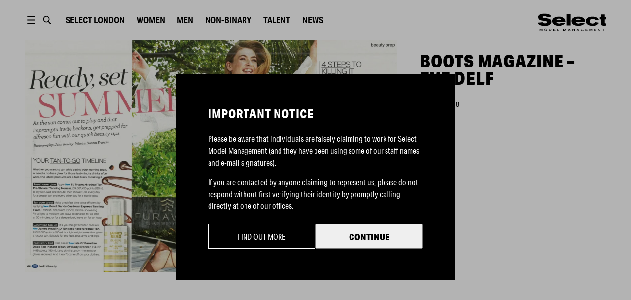

--- FILE ---
content_type: text/html; charset=utf-8
request_url: https://www.selectmodel.com/london/article/boots-magazine-eve-delf
body_size: 7550
content:
<!DOCTYPE html><html lang="en"><head><meta charSet="utf-8" data-next-head=""/><meta name="viewport" content="width=device-width" data-next-head=""/><meta name="twitter:card" content="summary" data-next-head=""/><meta name="twitter:site" content="@SelectModelMgmt" data-next-head=""/><meta name="twitter:creator" content="@SelectModelMgmt" data-next-head=""/><meta property="og:type" content="website" data-next-head=""/><meta property="og:locale" content="en_GB" data-next-head=""/><meta property="og:site_name" content="Select Model Management" data-next-head=""/><title data-next-head="">Boots Magazine – Eve Delf | Select London | Select Model Management</title><meta name="robots" content="index,follow" data-next-head=""/><meta name="description" content="Select Model Management" data-next-head=""/><meta property="og:title" content="Boots Magazine – Eve Delf | Select London | Select Model Management" data-next-head=""/><meta property="og:description" content="Select Model Management" data-next-head=""/><meta property="og:url" content="https://selectmodel.com/london/article/boots-magazine-eve-delf" data-next-head=""/><meta property="og:image" content="https://selectmodel.com/img/logo/selectmodel.jpg" data-next-head=""/><script async="" src="https://www.googletagmanager.com/gtag/js?id=UA-150859325-1"></script><script>
                window.dataLayer = window.dataLayer || [];
                function gtag(){dataLayer.push(arguments);}
                gtag('js', new Date());
                gtag('config', 'UA-150859325-1');
              </script><link rel="shortcut icon" type="image/x-icon" href="/favicon/select/favicon.ico"/><link rel="manifest" href="/favicon/select/site.webmanifest"/><link rel="apple-touch-icon" sizes="180x180" href="/favicon/select/apple-touch-icon.png"/><link rel="icon" type="image/png" sizes="32x32" href="/favicon/select/favicon-32x32.png"/><link rel="icon" type="image/png" sizes="16x16" href="/favicon/select/favicon-16x16.png"/><link rel="mask-icon" href="/favicon/select/safari-pinned-tab.svg" color="#5bbad5"/><meta name="msapplication-TileColor" content="#ffffff"/><meta name="msapplication-TileImage" content="/favicon/select/ms-icon-150x150.png"/><link rel="stylesheet" href="https://use.typekit.net/wpm8tuc.css"/><link rel="stylesheet" href="https://fonts.googleapis.com/css?family=Lato&amp;display=swap"/><link rel="preload" href="/_next/static/css/f5a085b05d391a1a.css" as="style"/><link rel="stylesheet" href="/_next/static/css/f5a085b05d391a1a.css" data-n-g=""/><link rel="preload" href="/_next/static/css/ca9d1d1f2257bd7c.css" as="style"/><link rel="stylesheet" href="/_next/static/css/ca9d1d1f2257bd7c.css" data-n-p=""/><link rel="preload" href="/_next/static/css/d40fca3efcab73f0.css" as="style"/><link rel="stylesheet" href="/_next/static/css/d40fca3efcab73f0.css" data-n-p=""/><link rel="preload" href="/_next/static/css/5c33ebebf0748e9f.css" as="style"/><link rel="stylesheet" href="/_next/static/css/5c33ebebf0748e9f.css" data-n-p=""/><noscript data-n-css=""></noscript><script defer="" nomodule="" src="/_next/static/chunks/polyfills-42372ed130431b0a.js"></script><script src="/_next/static/chunks/webpack-4d39b77ce58087d0.js" defer=""></script><script src="/_next/static/chunks/framework-ad95febe4c460d0e.js" defer=""></script><script src="/_next/static/chunks/main-278693018a4663d6.js" defer=""></script><script src="/_next/static/chunks/pages/_app-9dee596aa9a33afb.js" defer=""></script><script src="/_next/static/chunks/190-a3b90cb27a23ae11.js" defer=""></script><script src="/_next/static/chunks/559-a27b62493e197062.js" defer=""></script><script src="/_next/static/chunks/588-8202183d733cf01c.js" defer=""></script><script src="/_next/static/chunks/847-0d419f74a7a43da8.js" defer=""></script><script src="/_next/static/chunks/357-6574b4283c542f38.js" defer=""></script><script src="/_next/static/chunks/987-80c6d7f7b3d06da0.js" defer=""></script><script src="/_next/static/chunks/234-359627380451a63d.js" defer=""></script><script src="/_next/static/chunks/361-7a5a697aa889a1cb.js" defer=""></script><script src="/_next/static/chunks/28-e6f55edf057a03c0.js" defer=""></script><script src="/_next/static/chunks/993-8b8c1ea322068ead.js" defer=""></script><script src="/_next/static/chunks/pages/%5Bsite%5D/article/%5Bslug%5D-542bec7a1ce21bc0.js" defer=""></script><script src="/_next/static/0y6bLjqyKOMJMLQ6jU4JH/_buildManifest.js" defer=""></script><script src="/_next/static/0y6bLjqyKOMJMLQ6jU4JH/_ssgManifest.js" defer=""></script><meta name="sentry-trace" content="89f91365f5a3301bbe85f585e3c65f51-4a9684f971e5fefe-1"/><meta name="baggage" content="sentry-environment=production,sentry-release=8723a22a89c71d99094615d530935598e6c5b2bb,sentry-public_key=51b7b9641ecde81eed198e77d7541619,sentry-trace_id=89f91365f5a3301bbe85f585e3c65f51,sentry-org_id=4510380394872832,sentry-transaction=GET%20%2F%5Bsite%5D%2Farticle%2F%5Bslug%5D,sentry-sampled=true,sentry-sample_rand=0.9196097506938878,sentry-sample_rate=1"/></head><body><div id="__next"><div><div style="position:relative;z-index:110" class="headroom-wrapper"><div style="position:relative;top:0;left:0;right:0;z-index:1;-webkit-transform:translate3D(0, 0, 0);-ms-transform:translate3D(0, 0, 0);transform:translate3D(0, 0, 0);background-color:#fff" class="headroom headroom--unfixed"><div id="header" class="Header_container__1EfDa"><div class="Header_headerContent__9ua52"><button type="button" class="ButtonMenuDesktop_container__T4dCr"><svg xmlns="http://www.w3.org/2000/svg" viewBox="0 0 1190.549 841.891" fill="var(--header-ui-color)"><path d="M234.201 83.943h722.146v96.287H234.201V83.943zM234.201 372.803h722.146v96.286H234.201v-96.286zM234.201 661.661h722.146v96.286H234.201v-96.286z"></path></svg></button><button type="button" class="ButtonSearch_container__6jPML"><svg fill="none" xmlns="http://www.w3.org/2000/svg" viewBox="0 0 1190.549 841.891"><path fill="var(--header-ui-color)" fill-rule="evenodd" clip-rule="evenodd" d="M927.576 708.498l-8.797 8.082 8.64-8.25-174.696-182.865c39.328-51.892 60.659-115.482 60.659-181.433 0-161.696-126.29-293.395-281.831-293.395-155.542 0-281.828 131.698-281.828 293.395 0 161.697 126.286 293.396 281.828 293.396 54.142 0 106.029-15.753 151.246-45.806l176.883 184.82c9.193 9.519 21.178 14.812 33.891 14.812 13.105 0 26.033-5.732 34.259-15.27 17.351-18.038 17.39-48.284-.254-67.486zM531.552 564.022l-9.906-.236C410.017 558.361 321 461.76 321 344.032c0-121.18 94.323-219.944 210.551-219.944 116.223 0 210.503 98.754 210.503 219.944.001 121.197-94.291 219.99-210.502 219.99z"></path></svg></button><div><button type="button" class="ButtonLocationMobile_container__qiKyi"><svg viewBox="0 0 18 18" xmlns="http://www.w3.org/2000/svg"><path fill="var(--header-ui-color)" fill-rule="evenodd" d="M9 0C13.9672 0 18 4.03275 18 9C18 13.9672 13.9672 18 9 18C4.03275 18 0 13.9672 0 9C0 4.03275 4.03275 0 9 0ZM10.9178 12H7.0815C7.491 13.845 8.16225 15.0855 9 16.308C9.8955 15.0022 10.5308 13.7505 10.9178 12ZM5.55 12H2.12475C3.05175 14.1187 4.90275 15.729 7.191 16.287C6.405 14.9872 5.85375 13.5435 5.55 12ZM15.8752 12H12.45C12.1568 13.491 11.6287 14.9152 10.8188 16.2705C13.0778 15.6982 14.9565 14.0992 15.8752 12ZM5.3715 7.5H1.65C1.44975 8.48475 1.44975 9.51375 1.65 10.5H5.33625C5.247 9.50325 5.2605 8.496 5.3715 7.5ZM11.1173 7.5H6.882C6.75825 8.4945 6.74325 9.504 6.84225 10.5H11.157C11.2568 9.504 11.2402 8.49525 11.1173 7.5ZM16.35 7.5H12.6278C12.7387 8.496 12.7522 9.50325 12.6637 10.5H16.35C16.545 9.53625 16.5547 8.514 16.35 7.5ZM7.233 1.70325C4.92525 2.25225 3.05775 3.86775 2.12475 6H5.6145C5.94075 4.4685 6.498 3.01125 7.233 1.70325ZM8.99925 1.66725C8.1825 2.99475 7.56675 4.257 7.152 6H10.8472C10.4468 4.3155 9.8445 3.039 8.99925 1.66725ZM10.7752 1.719C11.535 3.078 12.075 4.539 12.3848 6H15.8752C14.9513 3.888 13.0538 2.2815 10.7752 1.719Z"></path></svg></button><div class="ButtonLocationDesktop_container__BbHSt"><button type="button" class="ButtonLocationDesktop_btn__km13i">Select <!-- -->London</button></div></div><button type="button" class="ButtonMenuMobile_container__R_4WU"><svg viewBox="0 0 36 17" fill="var(--header-ui-color)" xmlns="http://www.w3.org/2000/svg"><path d="M21.4746 4.47363H35.7904V6.26311H21.4746V4.47363Z"></path><path d="M25.9473 11.6318H35.7894V13.4213H25.9473V11.6318Z"></path><path d="M16.1053 15.3326L11.908 10.9374C12.6974 9.8005 13.1641 8.40225 13.1641 6.89208C13.1641 3.09187 10.2115 0 6.58172 0C2.95264 0 0 3.09187 0 6.89208C0 10.693 2.95264 13.7842 6.58172 13.7842C7.95759 13.7842 9.23538 13.34 10.2933 12.5814L14.5129 17L16.1053 15.3326V15.3326ZM1.93055 6.89208C1.93055 4.20608 4.01735 2.02087 6.5824 2.02087C9.14744 2.02087 11.2342 4.20608 11.2342 6.89208C11.2342 9.57808 9.14744 11.7633 6.5824 11.7633C4.01668 11.7633 1.93055 9.57808 1.93055 6.89208V6.89208Z"></path></svg></button><div class="Header_links__r5j1M Header_linksMain__WDrgw"></div><div class="Logo_container__Zsa5T Header_logo__sUWiP"><svg xmlns="http://www.w3.org/2000/svg" viewBox="0 0 1116.9 285.8" fill="var(--header-logo-color)"><path d="M194,184.8C176.7,197,150.9,203,116.5,203,45.4,203,6.4,185.6,0,150.9L77,143c.3,3.5,4.5,7.6,12.6,11.9a50.2,50.2,0,0,0,26,6.8c21,0,35.6-7,35.6-18.7,0-9.5-8.7-15.5-25.8-18.5l-73-12.7c-30-5.2-44.8-23.6-44.8-55.1C7.6,38,16.8,23.6,35,14.1S76.4,0,104.7,0c36.7,0,62.7,4.3,78.7,12.8Q214,29,216.4,51.3l-72.8,4.1c-4.2-9.5-15.4-16.9-33.3-16.9-22.1,0-32.7,8.4-32.7,17.1s5,12.8,15.1,14.4l77,13c33.6,5.7,50.1,20.9,50.1,55.9C219.8,157.6,211.1,172.8,194,184.8Z"></path><path d="M299,135.4c1.4,15.5,16.5,29.6,42,29.6,20.5,0,29.7-3.8,38.4-14.7l67.5,8.2c-14.9,24.7-51.6,43.9-106.7,43.9-31.4,0-57.1-7-77.3-20.9s-30.5-33.1-30.5-57.8q0-34.2,30.2-53.7c20.2-13,46.5-19.5,79.3-19.5,70.2,0,111.1,29.8,112.5,84.9Zm84.6-26.9q-4.7-25.2-42-25.2-35.7,0-42.9,25.2Z"></path><path class="cls-1" d="M535.6,196.4H471.2V6.5h64.4Z"></path><path d="M616.3,135.4c1.4,15.5,16.5,29.6,42,29.6,20.4,0,29.6-3.8,38.3-14.7l67.5,8.2c-14.8,24.7-51.5,43.9-106.7,43.9q-46.9,0-77.3-20.9c-20.4-13.8-30.5-33.1-30.5-57.8q0-34.2,30.3-53.7c20.1-13,46.4-19.5,79.2-19.5,70.3,0,111.2,29.8,112.6,84.9Zm84.5-26.9q-4.6-25.2-42-25.2-35.7,0-42.8,25.2Z"></path><path d="M999.3,151.1C980,185.3,942.4,202.4,887,202.4c-53.8,0-106.9-24.1-106.9-78.4,0-51.3,50.6-73.5,106.9-73.5,58.5,0,94.9,13.8,110.6,49.4l-65.8,6.5c-9-14.4-19.3-21.2-44-21.2a42.8,42.8,0,0,0-29.4,11.1c-8.1,7.3-12.3,16.3-12.3,26.9,0,25.8,15.7,42,42.6,42,12,0,21-1.6,26.6-5.1s11.7-9.5,18.2-18.7Z"></path><path d="M1116.9,96.1h-25.2v52.6c0,12.7,3.6,13.8,18.5,13.8h6.1v35.6a303.9,303.9,0,0,1-35,1.6c-24.3,0-35.8-1.4-43.7-9.2s-8.9-16.8-8.9-38.3V96.1h-18.8V59.2h18.8V14.7h63V59.2h25.2Z"></path><path d="M75.6,284.7H67.7v-9.1c0-7,.1-12.1.2-15.6h-.1c-.9,2.2-2.3,5.4-4.4,9.4l-7.6,15.3H49.6l-6.9-13.5A108,108,0,0,1,37.5,260h-.1c.1,4.5.2,9.6.2,15.4v9.3H29.7V248.9H39l8.3,15.8A95,95,0,0,1,52.7,276h.1c.6-1.7,2.4-5.6,5.5-11.7l8-15.4h9.3Z"></path><path d="M116.5,250.3a27.4,27.4,0,0,1,11.9-2.5c5.7-.1,12.7,1.7,17.7,6,3.2,2.7,5.4,7.4,5.4,12.9,0,14.1-12.7,19.1-23.1,19.1s-22.8-5.3-22.8-19C105.6,258.1,110.5,252.8,116.5,250.3Zm1.4,26.1c2.6,2.3,6.1,3.5,10.5,3.5a16,16,0,0,0,10.7-3.5c2.7-2.3,4-5.4,4-9.6a12.5,12.5,0,0,0-3.9-9.7c-2.7-2.3-6.3-3.5-10.8-3.5s-8.4,1.2-10.8,3.7a13.2,13.2,0,0,0-3.6,9.5A12.4,12.4,0,0,0,117.9,276.4Z"></path><path d="M197.6,284.7H181.5V248.9h15.4q22.5,0,22.5,17.4C219.4,278.6,212.1,284.7,197.6,284.7Zm-1.5-29.8h-6.7v23.6h7c9.8,0,14.7-4,14.7-12.1S206.1,254.9,196.1,254.9Z"></path><path d="M285,284.7H249.3V248.9h34.4v6H257.3v8.4H281v5.9H257.3v9.3H285Z"></path><path class="cls-1" d="M345,284.7H314.9V248.9h8v29.6H345Z"></path><path d="M463.5,284.7h-7.9v-9.1c0-7,.1-12.1.2-15.6h-.1a84.6,84.6,0,0,1-4.4,9.4l-7.6,15.3h-6.2l-6.9-13.5c-2.3-4.6-4.1-8.3-5.2-11.2h-.1c.1,4.5.3,9.6.3,15.4v9.3h-8V248.9h9.3l8.3,15.8a95,95,0,0,1,5.4,11.3h.1a115.1,115.1,0,0,1,5.6-11.7l8-15.4h9.2Z"></path><path d="M491.7,284.7l17.6-35.8h8.3l17.9,35.8h-8.9l-4-8.3H504l-4,8.3Zm21.4-28.2-6.3,13.9h12.9l-6.5-13.9Z"></path><path d="M602,284.7h-7.3l-14.3-15.3c-5-5.4-8-8.7-9-10.1h-.1c.2,2.8.3,8.5.3,17v8.4h-7.9V248.9h7.2l14.4,15.5,8.9,9.8h.1q-.3-5.2-.3-15.3v-10h8Z"></path><path d="M630.1,284.7l17.6-35.8H656l17.9,35.8h-8.8l-4.1-8.3H642.4l-4,8.3Zm21.4-28.2-6.3,13.9h12.9l-6.5-13.9Z"></path><path d="M734.7,258.9c-2.8-3.5-7-5.3-12.7-5.3a15.1,15.1,0,0,0-10.2,3.4c-2.7,2.2-4.1,5.5-4.1,9.8a12.5,12.5,0,0,0,4,9.6,15.2,15.2,0,0,0,10.2,3.5q6.1,0,9.9-3c2.4-2,3.7-4,3.8-6.1v-.2h-12v-5.5H743v19.6h-7.3v-4.2h-.1a19,19,0,0,1-13.7,5.2,27.6,27.6,0,0,1-15.5-4.4c-4.3-3-7.1-8.1-7.1-14.5a16.6,16.6,0,0,1,3.2-10.3,19.1,19.1,0,0,1,8.3-6.5,29,29,0,0,1,11.2-2.1c5.8,0,10.9,1.3,14.2,3.3a20.6,20.6,0,0,1,6.8,6Z"></path><path d="M810.3,284.7H774.6V248.9h34.3v6H782.6v8.4h23.7v5.9H782.6v9.3h27.7Z"></path><path d="M886.1,284.7h-7.9v-9.1c0-7,.1-12.1.2-15.6h-.1a84.6,84.6,0,0,1-4.4,9.4l-7.6,15.3h-6.2l-6.9-13.5c-2.3-4.6-4.1-8.3-5.2-11.2h-.1c.1,4.5.2,9.6.2,15.4v9.3h-7.9V248.9h9.3l8.3,15.8a95,95,0,0,1,5.4,11.3h.1a115.1,115.1,0,0,1,5.6-11.7l8-15.4h9.2Z"></path><path d="M953,284.7H917.4V248.9h34.3v6H925.4v8.4H949v5.9H925.4v9.3H953Z"></path><path d="M1021.3,284.7H1014l-14.3-15.3c-5-5.4-8-8.7-9-10.1h-.1c.2,2.8.3,8.5.3,17v8.4H983V248.9h7.3l14.3,15.5,8.9,9.8h.1q-.3-5.2-.3-15.3v-10h8Z"></path><path d="M1087.2,255h-14.4v29.7h-8V255h-14.4v-6.1h36.8Z"></path></svg></div></div></div></div></div></div><div class=""><main id="layout" class="Layout_main__k2ohw"><div class="ArticleTemplate_container__dNbGQ"><div><div class="galleryBlock
        "><div class="ImageVideoBlock_container__IWUsY"><div class="lazyload-wrapper "><div class="lazyload-placeholder"></div></div></div></div></div><div class="ArticleTemplate_sidebar__HDPWX"><div class="ArticleTemplate_sidebarContent__OMIHx"><h2 class="Title_container__GMqKR ArticleTemplate_title__eQR68"><span>Boots Magazine &#8211; Eve Delf</span></h2><div class="ArticleTemplate_tags__rdK6U"></div><span class="ArticleTemplate_date__7V6_1">Jul 12, 2018</span></div></div></div></main><div id="footer" class="Footer_container__Mn8SS"><div class="Footer_wrapper__znyEu"><div class="Footer_row__yzbRy"><div class="Footer_btnWrap__vfWJ1"><button type="button" class="Footer_scrollTopBtn___yb5q"></button></div><div class="Footer_links__xHnvg"></div></div><div class="Footer_row__yzbRy Footer_rowCopy__bY65_"><div class="Footer_copySelect__Mvfly"><span class="Footer_copy__tr5xT">© <!-- -->2026<!-- --> <!-- -->Select Model Management</span></div><a href="https://bfma.fashion/" rel="reopener noreferrer" target="_blank"><span style="box-sizing:border-box;display:inline-block;overflow:hidden;width:initial;height:initial;background:none;opacity:1;border:0;margin:0;padding:0;position:relative;max-width:100%"><span style="box-sizing:border-box;display:block;width:initial;height:initial;background:none;opacity:1;border:0;margin:0;padding:0;max-width:100%"><img style="display:block;max-width:100%;width:initial;height:initial;background:none;opacity:1;border:0;margin:0;padding:0" alt="" aria-hidden="true" src="data:image/svg+xml,%3csvg%20xmlns=%27http://www.w3.org/2000/svg%27%20version=%271.1%27%20width=%27125%27%20height=%2758%27/%3e"/></span><img alt="British Fashion Model Agents Association" src="[data-uri]" decoding="async" data-nimg="intrinsic" style="position:absolute;top:0;left:0;bottom:0;right:0;box-sizing:border-box;padding:0;border:none;margin:auto;display:block;width:0;height:0;min-width:100%;max-width:100%;min-height:100%;max-height:100%"/><noscript><img alt="British Fashion Model Agents Association" loading="lazy" decoding="async" data-nimg="intrinsic" style="position:absolute;top:0;left:0;bottom:0;right:0;box-sizing:border-box;padding:0;border:none;margin:auto;display:block;width:0;height:0;min-width:100%;max-width:100%;min-height:100%;max-height:100%" srcSet="/_next/image?url=%2Fimg%2Fbfma.png&amp;w=128&amp;q=75 1x, /_next/image?url=%2Fimg%2Fbfma.png&amp;w=256&amp;q=75 2x" src="/_next/image?url=%2Fimg%2Fbfma.png&amp;w=256&amp;q=75"/></noscript></span></a><div class="Footer_copyPatron__OnZ_h"><a href="https://patron.studio" target="_blank" rel="reopener noreferrer" class="Footer_copy__tr5xT">site by patron</a></div></div></div></div></div></div><script id="__NEXT_DATA__" type="application/json">{"props":{"pageProps":{"site":"london","slug":"boots-magazine-eve-delf","post":{"__typename":"Post","id":"cG9zdDozOTk5","title":"Boots Magazine \u0026#8211; Eve Delf","date":"2018-07-12T16:54:00","slug":"boots-magazine-eve-delf","seo":{"__typename":"SEO","title":"","metaDesc":"","removeBlogTitle":""},"acfPost":{"__typename":"Post_Acfpost","featuredImage":{"__typename":"MediaItem","mediaItemUrl":"https://cms.selectmodel.com/london/wp-content/uploads/sites/2/news_imports/large-1531414547-4ce491e3a9c75693ff1bc13e62254817.jpg"}},"modelGenders":{"__typename":"PostToModelGenderConnection","nodes":[{"__typename":"ModelGender","slug":"female"}]},"acfPostSettings":{"__typename":"Post_Acfpostsettings","relatedModels":[],"globalEventTag":[],"globalBrandTag":[],"globalCampaignTag":[],"globalCategoriesTag":[{"__typename":"Category","name":"Editorials"}],"globalPhotographerTag":[],"globalPublicationTag":[],"globalStylistTag":[]},"acfBlocks":{"__typename":"Post_Acfblocks","contentBlocks":[{"__typename":"Post_Acfblocks_ContentBlocks_ImageVideo","fieldGroupName":"post_Acfblocks_ContentBlocks_ImageVideo","mediaStyle":"full-width","mediaType":"image","mp4Video":null,"image":{"__typename":"MediaItem","mediaItemUrl":"https://cms.selectmodel.com/london/wp-content/uploads/sites/2/news_imports/large-1531414547-4ce491e3a9c75693ff1bc13e62254817.jpg"}}]}},"globalSettings":{"offices":{"__typename":"RootQueryToOfficeConnection","nodes":[{"__typename":"Office","acfOffices":{"__typename":"Office_Acfoffices","instagramHandle":"selectmodellondon","facebookHandle":"selectmodellondon","twitterHandle":"SelectModelMgmt","tiktokHandle":"@selectmodellondon"},"acfSeoAddress":{"__typename":"Office_Acfseoaddress","addressCountry":"GB","addressLocality":null,"addressRegion":null,"postalCode":null,"streetAddress":null}}]},"mainMenu":{"__typename":"CustomMenu","acfMenuItems":{"__typename":"CustomMenu_Acfmenuitems","menu":[{"__typename":"CustomMenu_Acfmenuitems_menu","items":[{"__typename":"CustomMenu_Acfmenuitems_menu_items","url":"https://dev-select-model.now.sh/apply","isExternalLink":null,"label":"Home","link":{"__typename":"Page","uri":"/"}},{"__typename":"CustomMenu_Acfmenuitems_menu_items","url":"https://cms.selectmodel.com/wp-content/uploads/2019/12/20191216_select-code-of-business-conduct-and-ethics.pdf","isExternalLink":null,"label":"Women","link":{"__typename":"ModelBoard","uri":"/women/image/"}},{"__typename":"CustomMenu_Acfmenuitems_menu_items","url":null,"isExternalLink":null,"label":"Men","link":{"__typename":"ModelBoard","uri":"/men/mainboard/"}},{"__typename":"CustomMenu_Acfmenuitems_menu_items","url":null,"isExternalLink":null,"label":"Non-binary","link":{"__typename":"ModelBoard","uri":"/non-binary/all/"}},{"__typename":"CustomMenu_Acfmenuitems_menu_items","url":null,"isExternalLink":null,"label":"Talent","link":{"__typename":"ModelBoard","uri":"/talent/all/"}},{"__typename":"CustomMenu_Acfmenuitems_menu_items","url":null,"isExternalLink":null,"label":"News","link":{"__typename":"Page","uri":"/news/"}}]},{"__typename":"CustomMenu_Acfmenuitems_menu","items":[{"__typename":"CustomMenu_Acfmenuitems_menu_items","url":null,"isExternalLink":null,"label":"About","link":{"__typename":"Page","uri":"/about/"}},{"__typename":"CustomMenu_Acfmenuitems_menu_items","url":"https://apply.selectmodel.com","isExternalLink":true,"label":"Become a Model","link":null},{"__typename":"CustomMenu_Acfmenuitems_menu_items","url":null,"isExternalLink":null,"label":"Info for Parents","link":{"__typename":"Page","uri":"/info-for-parents/"}},{"__typename":"CustomMenu_Acfmenuitems_menu_items","url":"https://cms.selectmodel.com/wp-content/uploads/2019/12/20191216_select-code-of-business-conduct-and-ethics.pdf","isExternalLink":null,"label":"Contact","link":{"__typename":"Page","uri":"/contact/"}},{"__typename":"CustomMenu_Acfmenuitems_menu_items","url":"https://cms.selectmodel.com/wp-content/uploads/2019/12/20191216_select-code-of-business-conduct-and-ethics.pdf","isExternalLink":null,"label":"Ethics Code","link":{"__typename":"Page","uri":"/ethics-code/"}},{"__typename":"CustomMenu_Acfmenuitems_menu_items","url":"https://cms.selectmodel.com/wp-content/uploads/2022/06/BMFA-Best-Practice-Guide-1.pdf","isExternalLink":true,"label":"BFMA","link":null}]}]}},"footerMenu":{"__typename":"CustomMenu","acfMenuItems":{"__typename":"CustomMenu_Acfmenuitems","menu":[{"__typename":"CustomMenu_Acfmenuitems_menu","items":[{"__typename":"CustomMenu_Acfmenuitems_menu_items","url":null,"isExternalLink":null,"label":"Home","link":{"__typename":"Page","uri":"/"}},{"__typename":"CustomMenu_Acfmenuitems_menu_items","url":null,"isExternalLink":null,"label":"Women","link":{"__typename":"ModelBoard","uri":"/women/image/"}},{"__typename":"CustomMenu_Acfmenuitems_menu_items","url":null,"isExternalLink":null,"label":"Men","link":{"__typename":"ModelBoard","uri":"/men/mainboard/"}},{"__typename":"CustomMenu_Acfmenuitems_menu_items","url":null,"isExternalLink":null,"label":"Talent","link":{"__typename":"ModelBoard","uri":"/talent/all/"}}]},{"__typename":"CustomMenu_Acfmenuitems_menu","items":[{"__typename":"CustomMenu_Acfmenuitems_menu_items","url":null,"isExternalLink":null,"label":"About","link":{"__typename":"Page","uri":"/about/"}},{"__typename":"CustomMenu_Acfmenuitems_menu_items","url":null,"isExternalLink":null,"label":"News","link":{"__typename":"Page","uri":"/news/"}},{"__typename":"CustomMenu_Acfmenuitems_menu_items","url":null,"isExternalLink":null,"label":"Contact","link":{"__typename":"Page","uri":"/contact/"}},{"__typename":"CustomMenu_Acfmenuitems_menu_items","url":"https://apply.selectmodel.com","isExternalLink":true,"label":"Become a Model","link":null},{"__typename":"CustomMenu_Acfmenuitems_menu_items","url":null,"isExternalLink":null,"label":"Info for Parents","link":{"__typename":"Page","uri":"/info-for-parents/"}}]},{"__typename":"CustomMenu_Acfmenuitems_menu","items":[{"__typename":"CustomMenu_Acfmenuitems_menu_items","url":null,"isExternalLink":null,"label":"Terms \u0026 Legal","link":{"__typename":"Page","uri":"/terms/"}},{"__typename":"CustomMenu_Acfmenuitems_menu_items","url":"https://cms.selectmodel.com/wp-content/uploads/2019/12/20191216_select-code-of-business-conduct-and-ethics.pdf","isExternalLink":null,"label":"Ethics Code","link":{"__typename":"Page","uri":"/ethics-code/"}},{"__typename":"CustomMenu_Acfmenuitems_menu_items","url":"https://cms.selectmodel.com/wp-content/uploads/2022/06/BMFA-Best-Practice-Guide-1.pdf","isExternalLink":true,"label":"BFMA","link":null}]}]}},"globalOptions":{"__typename":"GlobalOptions","acfGlobalOptions":{"__typename":"GlobalOptions_Acfglobaloptions","title1":null,"title2":null,"models1":null,"models2":null}}},"sites":[{"__typename":"Site","id":2,"name":"London","path":"/london/","units":"metric","shoeSizeUnits":"uk","image1":null,"image2":null,"businessUnit":"select"},{"__typename":"Site","id":3,"name":"Milano","path":"/milano/","units":"metric","shoeSizeUnits":"eu","image1":null,"image2":null,"businessUnit":"select"},{"__typename":"Site","id":4,"name":"Paris","path":"/paris/","units":"metric","shoeSizeUnits":"eu","image1":null,"image2":null,"businessUnit":"select"},{"__typename":"Site","id":5,"name":"Stockholm","path":"/stockholm/","units":"metric","shoeSizeUnits":"eu","image1":null,"image2":null,"businessUnit":"select"},{"__typename":"Site","id":9,"name":"Atlanta","path":"/atlanta/","units":"imperial","shoeSizeUnits":"us","image1":null,"image2":null,"businessUnit":"select"},{"__typename":"Site","id":8,"name":"Chicago","path":"/chicago/","units":"imperial","shoeSizeUnits":"us","image1":null,"image2":null,"businessUnit":"select"},{"__typename":"Site","id":6,"name":"Los Angeles","path":"/los-angeles/","units":"imperial","shoeSizeUnits":"us","image1":null,"image2":null,"businessUnit":"select"},{"__typename":"Site","id":7,"name":"Miami","path":"/miami/","units":"imperial","shoeSizeUnits":"us","image1":null,"image2":null,"businessUnit":"select"}],"siteSlug":"london"},"__N_SSG":true},"page":"/[site]/article/[slug]","query":{"site":"london","slug":"boots-magazine-eve-delf"},"buildId":"0y6bLjqyKOMJMLQ6jU4JH","isFallback":false,"isExperimentalCompile":false,"gsp":true,"scriptLoader":[]}</script></body></html>

--- FILE ---
content_type: text/css; charset=utf-8
request_url: https://www.selectmodel.com/_next/static/css/ca9d1d1f2257bd7c.css
body_size: 10899
content:
@media (min-width:600px){.OutdatedBrowser_spacing--xxxs__llOE_{padding-top:var(--space-xxxs)}.OutdatedBrowser_spacing--xxs__9Jpw1{padding-top:var(--space-xxs)}.OutdatedBrowser_spacing--xs__75Uea{padding-top:var(--space-xs)}.OutdatedBrowser_spacing--sm__40Inq{padding-top:var(--space-sm)}.OutdatedBrowser_spacing--md__O_tFV{padding-top:var(--space-md)}.OutdatedBrowser_spacing--lg__MWT6k{padding-top:var(--space-lg)}.OutdatedBrowser_spacing--xl__DvhAM{padding-top:var(--space-xl)}.OutdatedBrowser_spacing--xxl__zz6MV{padding-top:var(--space-xxl)}.OutdatedBrowser_spacing--xxxl__KOM72{padding-top:var(--space-xxxl)}}@-webkit-keyframes OutdatedBrowser_fadeInItems__COwqk{0%{opacity:0}to{opacity:1}}@keyframes OutdatedBrowser_fadeInItems__COwqk{0%{opacity:0}to{opacity:1}}.OutdatedBrowser_container__7rv79{position:fixed;top:0;left:0;width:100%;padding:40px 20px;text-align:center;color:#fff;background-color:#000;z-index:var(--z-vegeta)}.OutdatedBrowser_title__huho2{margin-bottom:5px;font-size:20px;text-transform:uppercase}.OutdatedBrowser_link__u5K1c{padding:5px 10px;color:#fff;border:1px solid #fff;-webkit-transition:color .2s,background-color .2s;transition:color .2s,background-color .2s}.OutdatedBrowser_link__u5K1c:hover{color:#000;background-color:#fff}.OutdatedBrowser_btn__S0szm{display:block;margin:0;padding:0;border:0;outline:0;cursor:pointer;background-color:transparent;position:absolute;top:10px;right:10px;height:44px;width:44px;background-image:var(--close-icon-white);background-repeat:no-repeat;background-position:50%}@media (min-width:600px){.Link_spacing--xxxs___YwG3{padding-top:var(--space-xxxs)}.Link_spacing--xxs__5w8ic{padding-top:var(--space-xxs)}.Link_spacing--xs__zQiAp{padding-top:var(--space-xs)}.Link_spacing--sm__9zGxl{padding-top:var(--space-sm)}.Link_spacing--md__eXgX4{padding-top:var(--space-md)}.Link_spacing--lg__7CgiL{padding-top:var(--space-lg)}.Link_spacing--xl__C2qQh{padding-top:var(--space-xl)}.Link_spacing--xxl__EHkml{padding-top:var(--space-xxl)}.Link_spacing--xxxl__C4EwZ{padding-top:var(--space-xxxl)}}@-webkit-keyframes Link_fadeInItems__VybIK{0%{opacity:0}to{opacity:1}}@keyframes Link_fadeInItems__VybIK{0%{opacity:0}to{opacity:1}}@media (min-width:600px){.WordpressLink_spacing--xxxs__yNewv{padding-top:var(--space-xxxs)}.WordpressLink_spacing--xxs__vH2AI{padding-top:var(--space-xxs)}.WordpressLink_spacing--xs__NqntB{padding-top:var(--space-xs)}.WordpressLink_spacing--sm__l7Xfd{padding-top:var(--space-sm)}.WordpressLink_spacing--md__AXuTV{padding-top:var(--space-md)}.WordpressLink_spacing--lg__UG76w{padding-top:var(--space-lg)}.WordpressLink_spacing--xl__bYDmC{padding-top:var(--space-xl)}.WordpressLink_spacing--xxl__vLrEm{padding-top:var(--space-xxl)}.WordpressLink_spacing--xxxl__tSPvT{padding-top:var(--space-xxxl)}}@-webkit-keyframes WordpressLink_fadeInItems__XN8VO{0%{opacity:0}to{opacity:1}}@keyframes WordpressLink_fadeInItems__XN8VO{0%{opacity:0}to{opacity:1}}@media (min-width:600px){.Footer_spacing--xxxs__Txsi7{padding-top:var(--space-xxxs)}.Footer_spacing--xxs__5DzYQ{padding-top:var(--space-xxs)}.Footer_spacing--xs__6R9YQ{padding-top:var(--space-xs)}.Footer_spacing--sm__2nMNV{padding-top:var(--space-sm)}.Footer_spacing--md__vrKOG{padding-top:var(--space-md)}.Footer_spacing--lg__75vA7{padding-top:var(--space-lg)}.Footer_spacing--xl__PxRgv{padding-top:var(--space-xl)}.Footer_spacing--xxl__l7h6U{padding-top:var(--space-xxl)}.Footer_spacing--xxxl__1nysw{padding-top:var(--space-xxxl)}}@-webkit-keyframes Footer_fadeInItems__COHQ0{0%{opacity:0}to{opacity:1}}@keyframes Footer_fadeInItems__COHQ0{0%{opacity:0}to{opacity:1}}.Footer_container__Mn8SS{background-color:#131313}.Footer_wrapper__znyEu{width:100%;max-width:var(--container-max-width);margin-left:auto;margin-right:auto;padding:27px var(--container-padding)}@media (min-width:900px){.Footer_wrapper__znyEu{padding:61px var(--container-padding) 37px}}.Footer_row__yzbRy{display:-ms-flexbox;display:flex;-ms-flex-wrap:wrap;flex-wrap:wrap;-ms-flex-pack:justify;justify-content:space-between}@media (min-width:900px){.Footer_row__yzbRy:last-child{margin-top:71px}.Footer_row__yzbRy{-ms-flex-wrap:nowrap;flex-wrap:nowrap}}.Footer_rowCopy__bY65_{-ms-flex-direction:column;flex-direction:column;-ms-flex-align:center;align-items:center}@media (min-width:900px){.Footer_rowCopy__bY65_{-ms-flex-direction:row;flex-direction:row;-ms-flex-pack:justify;justify-content:space-between;-ms-flex-align:end;align-items:end}}.Footer_btnWrap__vfWJ1{-ms-flex-preferred-size:100%;flex-basis:100%;margin-bottom:30px}@media (min-width:900px){.Footer_btnWrap__vfWJ1{-ms-flex-preferred-size:initial;flex-basis:auto;margin-bottom:0}}.Footer_scrollTopBtn___yb5q{display:block;margin:0;padding:0;border:0;outline:0;cursor:pointer;background-color:transparent;-ms-flex-negative:0;flex-shrink:0;-webkit-transform:rotate(45deg);transform:rotate(45deg);width:59px;height:59px;border-radius:100%;background-image:url(/img/svg/back-to-top.svg);background-repeat:no-repeat;background-position:50%;background-size:27px 27px;background-color:#393939;-webkit-transition:-webkit-transform .3s;transition:-webkit-transform .3s;transition:transform .3s;transition:transform .3s,-webkit-transform .3s}.Footer_rotateBtn__nt2uN .Footer_scrollTopBtn___yb5q{-webkit-transform:rotate(0deg);transform:rotate(0deg)}.Footer_links__xHnvg{width:50%;margin-bottom:27px}@media (min-width:900px){.Footer_links__xHnvg{width:auto;margin-left:9vw;margin-bottom:0}}.Footer_links__xHnvg:nth-child(2){-ms-flex-order:1;order:1}.Footer_links__xHnvg:nth-child(3){-ms-flex-order:3;order:3}@media (min-width:900px){.Footer_links__xHnvg:nth-child(3){-ms-flex-order:2;order:2}}.Footer_links__xHnvg:nth-child(4){-ms-flex-order:2;order:2}@media (min-width:900px){.Footer_links__xHnvg:nth-child(4){-ms-flex-order:3;order:3}}.Footer_links__xHnvg:nth-child(5){-ms-flex-order:4;order:4}@media (min-width:900px){.Footer_links__xHnvg:nth-child(5){-ms-flex-order:4;order:4}}.Footer_links__xHnvg:nth-child(6){-ms-flex-order:5;order:5;margin-left:50%}@media (min-width:900px){.Footer_links__xHnvg:nth-child(6){-ms-flex-order:5;order:5;margin-left:9vw}}.Footer_link__wHCdx{display:block;font-family:aktiv-grotesk-condensed,sans-serif;font-style:normal;font-weight:900;font-size:16px;line-height:20px;letter-spacing:.47px;text-transform:uppercase;color:var(--white)}.Footer_link__wHCdx:not(:last-child){margin-bottom:9px}.Footer_addressLine__8KiZJ{display:block;font-family:aktiv-grotesk-condensed,sans-serif;font-style:normal;font-weight:900;font-size:16px;line-height:20px;letter-spacing:.47px;text-transform:uppercase;color:var(--white)}.Footer_addressLine__8KiZJ:not(:last-child){margin-bottom:9px}.Footer_copy__tr5xT{opacity:.4;font-family:aktiv-grotesk-condensed,sans-serif;font-style:normal;font-weight:500;font-size:14px;line-height:20px;letter-spacing:.47px;text-transform:uppercase;color:var(--white)}@media (min-width:900px){.Footer_copy__tr5xT:last-child{margin-left:auto}}.Footer_copySelect__Mvfly{width:300px;text-align:left}.Footer_copyPatron__OnZ_h{width:300px;text-align:right}@media (min-width:600px){.Layout_spacing--xxxs__CugLh{padding-top:var(--space-xxxs)}.Layout_spacing--xxs__3Hkvx{padding-top:var(--space-xxs)}.Layout_spacing--xs__pVNAX{padding-top:var(--space-xs)}.Layout_spacing--sm__FnmP7{padding-top:var(--space-sm)}.Layout_spacing--md__2pGMx{padding-top:var(--space-md)}.Layout_spacing--lg__ZcZcE{padding-top:var(--space-lg)}.Layout_spacing--xl__GgLpW{padding-top:var(--space-xl)}.Layout_spacing--xxl__J9cE5{padding-top:var(--space-xxl)}.Layout_spacing--xxxl__gonwI{padding-top:var(--space-xxxl)}}@-webkit-keyframes Layout_fadeInItems__ll2nv{0%{opacity:0}to{opacity:1}}@keyframes Layout_fadeInItems__ll2nv{0%{opacity:0}to{opacity:1}}.Layout_main__k2ohw{position:relative;min-height:60vh}@media (min-width:600px){.Modal_spacing--xxxs__18jdv{padding-top:var(--space-xxxs)}.Modal_spacing--xxs__lcziD{padding-top:var(--space-xxs)}.Modal_spacing--xs__GYEJ5{padding-top:var(--space-xs)}.Modal_spacing--sm__YbC6s{padding-top:var(--space-sm)}.Modal_spacing--md__QuEcw{padding-top:var(--space-md)}.Modal_spacing--lg__N2wPB{padding-top:var(--space-lg)}.Modal_spacing--xl__1PpvF{padding-top:var(--space-xl)}.Modal_spacing--xxl__g_nrz{padding-top:var(--space-xxl)}.Modal_spacing--xxxl__gqPFi{padding-top:var(--space-xxxl)}}@-webkit-keyframes Modal_fadeInItems__XE_io{0%{opacity:0}to{opacity:1}}@keyframes Modal_fadeInItems__XE_io{0%{opacity:0}to{opacity:1}}.Modal_modalWrapper__0fOgs,.Modal_overlay__SdYU0{overflow:auto;position:fixed;top:0;left:0;width:100%;height:100%;outline:0;z-index:var(--z-overlay-content)}.Modal_overlay__SdYU0{background-color:var(--black)}.Modal_closeBtn__1xGLX{display:block;margin:0;padding:0;border:0;outline:0;cursor:pointer;background-color:transparent;position:fixed;top:0;left:0;width:100%;height:100%;z-index:var(--z-default)}@media (min-width:600px){.Logo_spacing--xxxs__wOtdm{padding-top:var(--space-xxxs)}.Logo_spacing--xxs__vLSv9{padding-top:var(--space-xxs)}.Logo_spacing--xs__LvPxn{padding-top:var(--space-xs)}.Logo_spacing--sm__PI_oH{padding-top:var(--space-sm)}.Logo_spacing--md__TFYQD{padding-top:var(--space-md)}.Logo_spacing--lg__Gk7zY{padding-top:var(--space-lg)}.Logo_spacing--xl__U5HtT{padding-top:var(--space-xl)}.Logo_spacing--xxl__KaOxG{padding-top:var(--space-xxl)}.Logo_spacing--xxxl__3fz0B{padding-top:var(--space-xxxl)}}@-webkit-keyframes Logo_fadeInItems__nXXza{0%{opacity:0}to{opacity:1}}@keyframes Logo_fadeInItems__nXXza{0%{opacity:0}to{opacity:1}}.Logo_container__Zsa5T{display:block;width:121px;height:23px}@media (min-width:900px){.Logo_container__Zsa5T{width:139px;height:27px}}.Logo_logo__NU4Nk{display:block;width:100%;height:100%;fill:var(--header-logo-color)}.Logo_logo__NU4Nk path,.Logo_logo__NU4Nk polygon{-webkit-transition:fill .2s;transition:fill .2s}@media (min-width:600px){.Menu_spacing--xxxs__EqucG{padding-top:var(--space-xxxs)}.Menu_spacing--xxs__dx5Fb{padding-top:var(--space-xxs)}.Menu_spacing--xs__02uWw{padding-top:var(--space-xs)}.Menu_spacing--sm__3im0T{padding-top:var(--space-sm)}.Menu_spacing--md__WT_ix{padding-top:var(--space-md)}.Menu_spacing--lg__SZUwe{padding-top:var(--space-lg)}.Menu_spacing--xl__6eFXc{padding-top:var(--space-xl)}.Menu_spacing--xxl__lya67{padding-top:var(--space-xxl)}.Menu_spacing--xxxl__LtWhR{padding-top:var(--space-xxxl)}}@-webkit-keyframes Menu_fadeInItems__0dOWK{0%{opacity:0}to{opacity:1}}@keyframes Menu_fadeInItems__0dOWK{0%{opacity:0}to{opacity:1}}.Menu_container__Lp8gL{position:relative;display:-ms-flexbox;display:flex;-ms-flex-direction:column;flex-direction:column;-ms-flex-pack:justify;justify-content:space-between;height:100%;z-index:var(--z-secondary)}@media (min-width:900px){.Menu_container__Lp8gL{height:auto}}.Menu_links__wOrsj{text-align:center}@media (min-width:900px){.Menu_links__wOrsj{text-align:left}}.Menu_linksSec__S1nAx{display:none}@media (min-width:900px){.Menu_linksSec__S1nAx{display:block}}.Menu_link__lnGPJ{display:block;font-family:standard_ct__expanded_5,sans-serif;font-style:normal;font-size:36px;line-height:33px;letter-spacing:1.5px;text-transform:uppercase;text-shadow:-1px 0 var(--white),0 1px var(--white),1px 0 var(--white),0 -1px var(--white);color:var(--black);-webkit-transition:color .2s,text-shadow .2s;transition:color .2s,text-shadow .2s}@media (min-width:900px){.Menu_link__lnGPJ{display:table}}.Menu_link__lnGPJ:not(:last-child){margin-bottom:13px}.Menu_link__lnGPJ:hover{color:var(--white);text-shadow:-1px 0 var(--black),0 1px var(--black),1px 0 var(--black),0 -1px var(--black)}.Menu_linkBtn__8CtP3{display:block;margin:0;padding:0;border:0;outline:0;cursor:pointer;background-color:transparent}.Menu_linkSec__EE6Y6{display:block;font-family:aktiv-grotesk-condensed,sans-serif;font-style:normal;font-weight:700;font-size:16px;letter-spacing:.47px;text-transform:uppercase;color:var(--white)}.Menu_linkSec__EE6Y6:not(:last-child){margin-bottom:9px}@media (min-width:600px){.MenuSearchName_spacing--xxxs__NTOBp{padding-top:var(--space-xxxs)}.MenuSearchName_spacing--xxs__MvP0e{padding-top:var(--space-xxs)}.MenuSearchName_spacing--xs__ocHlv{padding-top:var(--space-xs)}.MenuSearchName_spacing--sm__d4f_O{padding-top:var(--space-sm)}.MenuSearchName_spacing--md__3A6UF{padding-top:var(--space-md)}.MenuSearchName_spacing--lg__ub1um{padding-top:var(--space-lg)}.MenuSearchName_spacing--xl___o1wu{padding-top:var(--space-xl)}.MenuSearchName_spacing--xxl__zeZMW{padding-top:var(--space-xxl)}.MenuSearchName_spacing--xxxl__NqGbC{padding-top:var(--space-xxxl)}}@-webkit-keyframes MenuSearchName_fadeInItems__XuazU{0%{opacity:0}to{opacity:1}}@keyframes MenuSearchName_fadeInItems__XuazU{0%{opacity:0}to{opacity:1}}.MenuSearchName_container__OH7Ku{display:-ms-flexbox;display:flex;-ms-flex-direction:column;flex-direction:column;min-height:80vh}@media (min-width:900px){.MenuSearchName_container__OH7Ku{display:block;min-height:auto}}.MenuSearchName_inputWrapper__cSrGS{position:relative;height:65px;margin-bottom:29px;border:2px solid var(--white)}@media (min-width:900px){.MenuSearchName_inputWrapper__cSrGS{max-width:400px;height:42px;margin-bottom:25px}}.MenuSearchName_loading__gN8_e{background-image:url(/img/svg/loader.svg);background-repeat:no-repeat;background-position:50%}.MenuSearchName_input__qRTF6{display:block;width:100%;height:100%;margin:0;padding:12px 60px 12px 46px;outline:0;border:0;font-family:aktiv-grotesk-condensed,sans-serif;font-style:normal;font-size:22px;line-height:26px;letter-spacing:1.2px;text-transform:uppercase;color:var(--white);background-image:var(--search-icon-white);background-repeat:no-repeat;background-size:28px;background-position:16px 18px;background-color:transparent}@media (min-width:900px){.MenuSearchName_input__qRTF6{padding-left:18px;font-size:18px;line-height:21px;background-image:none}}.MenuSearchName_input__qRTF6::-webkit-input-placeholder{padding-left:10px;font-family:aktiv-grotesk-condensed,sans-serif;font-style:normal;font-weight:500;color:var(--white)}.MenuSearchName_input__qRTF6::-moz-placeholder{padding-left:10px;font-family:aktiv-grotesk-condensed,sans-serif;font-style:normal;font-weight:500;color:var(--white)}.MenuSearchName_input__qRTF6::placeholder{padding-left:10px;font-family:aktiv-grotesk-condensed,sans-serif;font-style:normal;font-weight:500;color:var(--white)}@media (min-width:900px){.MenuSearchName_input__qRTF6::-webkit-input-placeholder{color:#413f3f}.MenuSearchName_input__qRTF6::-moz-placeholder{color:#413f3f}.MenuSearchName_input__qRTF6:-ms-input-placeholder{color:#413f3f}.MenuSearchName_input__qRTF6::-ms-input-placeholder{color:#413f3f}.MenuSearchName_input__qRTF6::placeholder{color:#413f3f}}.MenuSearchName_input__qRTF6:-ms-input-placeholder{padding-left:10px;font-family:aktiv-grotesk-condensed,sans-serif;font-style:normal;font-weight:500;color:var(--white)}@media (min-width:900px){.MenuSearchName_input__qRTF6:-ms-input-placeholder{color:#413f3f}}.MenuSearchName_input__qRTF6::-ms-input-placeholder{padding-left:10px;font-family:aktiv-grotesk-condensed,sans-serif;font-style:normal;font-weight:500;color:var(--white)}@media (min-width:900px){.MenuSearchName_input__qRTF6::-ms-input-placeholder{color:#413f3f}}.MenuSearchName_inputClearBtn__E0pyx{display:block;margin:0;padding:0;border:0;outline:0;cursor:pointer;background-color:transparent;position:absolute;top:6px;right:11px;font-family:aktiv-grotesk-condensed,sans-serif;font-style:normal;font-weight:700;font-size:14px;line-height:18px;text-transform:uppercase;color:var(--white)}@media (min-width:900px){.MenuSearchName_inputClearBtn__E0pyx{font-size:10px;line-height:13px}}.MenuSearchName_measureBtn__YYQLA{display:block;padding:0;border:0;outline:0;cursor:pointer;background-color:transparent;margin:0 0 19px;font-family:aktiv-grotesk-condensed,sans-serif;font-style:normal;font-weight:700;font-size:14px;line-height:18px;letter-spacing:.5px;text-transform:uppercase;color:var(--white);margin-left:20px;text-align:left}@media (min-width:900px){.MenuSearchName_measureBtn__YYQLA{margin-left:0}}.MenuSearchName_results__21m6Q{display:-ms-flexbox;display:flex;max-width:500px;padding-left:20px}@media (min-width:900px){.MenuSearchName_results__21m6Q{padding-left:0}}.MenuSearchName_col__F2i4P{width:50%;padding-right:45px}@media (min-width:900px){.MenuSearchName_col__F2i4P{padding-right:57px}}.MenuSearchName_gender__rhK0g{margin-bottom:21px;font-size:24px;line-height:31px}.MenuSearchName_gender__rhK0g,.MenuSearchName_result__SnqJO{font-family:aktiv-grotesk-condensed,sans-serif;font-style:normal;font-weight:700;letter-spacing:1.2px;text-transform:uppercase;color:var(--white)}.MenuSearchName_result__SnqJO{display:block;font-size:14px;line-height:18px}@media (min-width:900px){.MenuSearchName_result__SnqJO{opacity:.5}}.MenuSearchName_result__SnqJO:not(:last-child){margin-bottom:12px}.MenuSearchName_loading__gN8_e{font-family:aktiv-grotesk-condensed,sans-serif;font-style:normal;font-weight:700;font-size:12px;line-height:14px;letter-spacing:1.2px;color:var(--white)}@media (min-width:600px){.MenuSearchMeasurements_spacing--xxxs__0tIqU{padding-top:var(--space-xxxs)}.MenuSearchMeasurements_spacing--xxs__brtve{padding-top:var(--space-xxs)}.MenuSearchMeasurements_spacing--xs__cbkm_{padding-top:var(--space-xs)}.MenuSearchMeasurements_spacing--sm__KugLO{padding-top:var(--space-sm)}.MenuSearchMeasurements_spacing--md__fJcmb{padding-top:var(--space-md)}.MenuSearchMeasurements_spacing--lg__Ou1yO{padding-top:var(--space-lg)}.MenuSearchMeasurements_spacing--xl__X2arQ{padding-top:var(--space-xl)}.MenuSearchMeasurements_spacing--xxl__Sr_XD{padding-top:var(--space-xxl)}.MenuSearchMeasurements_spacing--xxxl__NXPXs{padding-top:var(--space-xxxl)}}@-webkit-keyframes MenuSearchMeasurements_fadeInItems__6syjl{0%{opacity:0}to{opacity:1}}@keyframes MenuSearchMeasurements_fadeInItems__6syjl{0%{opacity:0}to{opacity:1}}@media (min-width:900px){.MenuSearchMeasurements_container__Z5MT6{max-width:362px}}.MenuSearchMeasurements_hide__YBNXy,.MenuSearchMeasurements_subtitle__u_08h,.MenuSearchMeasurements_title__xiMUe{display:none}@media (min-width:900px){.MenuSearchMeasurements_subtitle__u_08h,.MenuSearchMeasurements_title__xiMUe{display:block;font-family:aktiv-grotesk-condensed,sans-serif;font-style:normal;font-size:24px;line-height:31px;letter-spacing:1px;text-transform:uppercase;color:var(--white)}}.MenuSearchMeasurements_title__xiMUe{margin-bottom:0;font-weight:900}.MenuSearchMeasurements_subtitle__u_08h{margin-bottom:31px;font-weight:300}.MenuSearchMeasurements_units__YH1Tn{display:-ms-flexbox;display:flex;margin:27px 0}@media (min-width:900px){.MenuSearchMeasurements_units__YH1Tn{position:absolute;top:0;right:0;margin:0}}.MenuSearchMeasurements_unit__kTxqW{opacity:.5;display:block;padding:0;border:0;outline:0;cursor:pointer;background-color:transparent;margin:0 20px 0 0;font-family:aktiv-grotesk-condensed,sans-serif;font-style:normal;font-weight:700;font-size:14px;line-height:18px;text-transform:uppercase;color:var(--white);-webkit-transition:opacity .2s;transition:opacity .2s}@media (min-width:900px){.MenuSearchMeasurements_unit__kTxqW{margin-left:10px;margin-right:0}}.MenuSearchMeasurements_unitActive__8Fxd5,.MenuSearchMeasurements_unit__kTxqW:hover{opacity:1}.MenuSearchMeasurements_measurements__dWkde{position:relative;margin-bottom:32px}.MenuSearchMeasurements_measurement__zUzy9{display:-ms-flexbox;display:flex;-ms-flex-wrap:wrap;flex-wrap:wrap;-ms-flex-pack:justify;justify-content:space-between;margin-bottom:10px}.MenuSearchMeasurements_measurementTitle__ztmDD{-ms-flex-preferred-size:100%;flex-basis:100%;margin-bottom:14px;font-family:aktiv-grotesk-condensed,sans-serif;font-style:normal;font-size:14px;font-weight:700;line-height:18px;text-transform:uppercase;color:var(--white)}.MenuSearchMeasurements_measurementTitleDesktop__lYd6D{display:none}@media (min-width:900px){.MenuSearchMeasurements_measurementTitleDesktop__lYd6D{display:block}}.MenuSearchMeasurements_measurementCol__TsXLq{position:relative;width:48.5%;height:40px;border:1px solid var(--white)}.MenuSearchMeasurements_measurement__zUzy9:first-of-type{display:-ms-flexbox;display:flex;-ms-flex-pack:justify;justify-content:space-between;gap:10px}.MenuSearchMeasurements_measurement__zUzy9:first-of-type .MenuSearchMeasurements_measurementColGender__fox1i{-ms-flex:1 1;flex:1 1}@media (max-width:899px){.MenuSearchMeasurements_measurement__zUzy9:first-of-type .MenuSearchMeasurements_measurementColGender__fox1i{height:53px}.MenuSearchMeasurements_measurement__zUzy9:first-of-type .MenuSearchMeasurements_measurementColGender__fox1i .MenuSearchMeasurements_measurementLabel__DeUF5{font-weight:700;font-size:18px;line-height:28px;text-align:center;letter-spacing:1px;padding:11px 0}}@media (max-width:599px){.MenuSearchMeasurements_measurement__zUzy9:first-of-type .MenuSearchMeasurements_measurementColGender__fox1i .MenuSearchMeasurements_measurementLabel__DeUF5{font-size:14px}}.MenuSearchMeasurements_measurementInput__C6GK_,.MenuSearchMeasurements_measurementLabel__DeUF5,.MenuSearchMeasurements_measurementRadio__JQ_A7{display:block;margin:0;padding:0;border:0;outline:0;cursor:pointer;background-color:transparent;width:100%;font-family:aktiv-grotesk-condensed,sans-serif;font-style:normal;font-size:14px;line-height:16px;text-transform:uppercase;cursor:default;color:var(--white)}.MenuSearchMeasurements_measurementInput__C6GK_::-webkit-input-placeholder,.MenuSearchMeasurements_measurementLabel__DeUF5::-webkit-input-placeholder,.MenuSearchMeasurements_measurementRadio__JQ_A7::-webkit-input-placeholder{opacity:.74;color:var(--white)}.MenuSearchMeasurements_measurementInput__C6GK_::-moz-placeholder,.MenuSearchMeasurements_measurementLabel__DeUF5::-moz-placeholder,.MenuSearchMeasurements_measurementRadio__JQ_A7::-moz-placeholder{opacity:.74;color:var(--white)}.MenuSearchMeasurements_measurementInput__C6GK_::placeholder,.MenuSearchMeasurements_measurementLabel__DeUF5::placeholder,.MenuSearchMeasurements_measurementRadio__JQ_A7::placeholder{opacity:.74;color:var(--white)}.MenuSearchMeasurements_measurementInput__C6GK_:-ms-input-placeholder,.MenuSearchMeasurements_measurementLabel__DeUF5:-ms-input-placeholder,.MenuSearchMeasurements_measurementRadio__JQ_A7:-ms-input-placeholder{opacity:.74;color:var(--white)}.MenuSearchMeasurements_measurementInput__C6GK_::-ms-input-placeholder,.MenuSearchMeasurements_measurementLabel__DeUF5::-ms-input-placeholder,.MenuSearchMeasurements_measurementRadio__JQ_A7::-ms-input-placeholder{opacity:.74;color:var(--white)}.MenuSearchMeasurements_measurementLabel__DeUF5{opacity:.74;padding:11px 14px}.MenuSearchMeasurements_measurementRadio__JQ_A7{opacity:0;visibility:hidden}.MenuSearchMeasurements_measurementRadio__JQ_A7+.MenuSearchMeasurements_measurementLabel__DeUF5{position:absolute;top:0;left:0;width:100%;height:100%;cursor:pointer}@media (max-width:899px){.MenuSearchMeasurements_measurementRadio__JQ_A7+.MenuSearchMeasurements_measurementLabel__DeUF5{font-weight:300}}.MenuSearchMeasurements_measurementRadio__JQ_A7:checked+.MenuSearchMeasurements_measurementLabel__DeUF5{opacity:1;color:var(--black);background-color:var(--white)}@media (max-width:899px){.MenuSearchMeasurements_measurementRadio__JQ_A7:checked+.MenuSearchMeasurements_measurementLabel__DeUF5{font-weight:900}}.MenuSearchMeasurements_submitBtn__LGLUw{background-color:transparent;width:100%;height:51px;margin:0 0 30px;font-weight:900;font-size:18px;line-height:23px;color:var(--black);background-color:var(--white)}.MenuSearchMeasurements_nameBtn__oqYdm,.MenuSearchMeasurements_submitBtn__LGLUw{display:block;padding:0;border:0;outline:0;cursor:pointer;font-family:aktiv-grotesk-condensed,sans-serif;font-style:normal;text-transform:uppercase}.MenuSearchMeasurements_nameBtn__oqYdm{margin:0;background-color:transparent;font-weight:700;font-size:14px;line-height:18px;letter-spacing:.5px;color:var(--white)}body .MenuSearchMeasurements_selectOptions__EA4Ji{z-index:var(--z-mobile-menu)}.MenuSearchMeasurements_results__8incZ{position:absolute;left:100%;top:0;padding:30px;font-size:12px;background-color:var(--white)}.MenuSearchMeasurements_resultsTitle__JcB2b{margin-bottom:30px}.MenuSearchMeasurements_result__OSYij{margin-bottom:7px}@media (min-width:600px){.SelectField_spacing--xxxs__AHdnn{padding-top:var(--space-xxxs)}.SelectField_spacing--xxs__1hqrT{padding-top:var(--space-xxs)}.SelectField_spacing--xs__VwQt4{padding-top:var(--space-xs)}.SelectField_spacing--sm__PnJMN{padding-top:var(--space-sm)}.SelectField_spacing--md__ov25L{padding-top:var(--space-md)}.SelectField_spacing--lg__Gu3ol{padding-top:var(--space-lg)}.SelectField_spacing--xl__1UmFl{padding-top:var(--space-xl)}.SelectField_spacing--xxl__rk_Wz{padding-top:var(--space-xxl)}.SelectField_spacing--xxxl__J4zHg{padding-top:var(--space-xxxl)}}@-webkit-keyframes SelectField_fadeInItems___9vDi{0%{opacity:0}to{opacity:1}}@keyframes SelectField_fadeInItems___9vDi{0%{opacity:0}to{opacity:1}}.SelectField_container__oSJnG{position:relative;width:100%;height:100%}.SelectField_hasError__cf_qz .SelectField_input__8Eshp{border-color:red}.SelectField_hasError__cf_qz .SelectField_input__8Eshp,.SelectField_hasOptionsDisplayer__2vtm0 .SelectField_input__8Eshp{border-bottom-left-radius:0;border-bottom-right-radius:0}.SelectField_hasLabel__aSuiU.SelectField_hasValue__xqXQg .SelectField_label__sghsb{opacity:1;visibility:visible}.SelectField_inputContainer__cGbH_{position:relative}.SelectField_input__8Eshp{position:relative;display:block;width:100%;height:100%;padding:11px 15px;border:none;border-radius:0;font-family:aktiv-grotesk-condensed,sans-serif;font-style:normal;font-size:14px;line-height:16px;text-transform:uppercase;text-align:left;cursor:pointer;color:rgba(255,255,255,.74);background-color:transparent;-webkit-transition:padding .2s ease-in-out;transition:padding .2s ease-in-out}.SelectField_input__8Eshp:after,.SelectField_input__8Eshp:before{content:"";position:absolute;top:50%;right:var(--space-sm)}@media (min-width:1200px){.SelectField_input__8Eshp:after,.SelectField_input__8Eshp:before{right:var(--space-md)}}.SelectField_input__8Eshp:before{margin-top:-5px;border-bottom:4px solid var(--white)}.SelectField_input__8Eshp:after,.SelectField_input__8Eshp:before{border-left:4px solid transparent;border-right:4px solid transparent}.SelectField_input__8Eshp:after{margin-top:2px;border-top:4px solid var(--white)}.SelectField_input__8Eshp:focus{outline:none}.SelectField_label__sghsb{opacity:0;visibility:hidden;display:block;position:absolute;top:6px;left:1px;padding:0 15px;font-size:11px;-webkit-transition:all .2s ease-in-out;transition:all .2s ease-in-out}.SelectField_options__PYGZl{position:absolute;left:-1px;top:100%;width:calc(100% + 2px);max-height:211px;overflow:auto;-webkit-overflow-scrolling:touch;padding:0;margin:0;list-style:none;background-color:var(--black);border:1px solid var(--white)}.SelectField_options__PYGZl::-webkit-scrollbar-thumb{background-color:var(--white)}.SelectField_option__ldSmy{display:block;width:100%;margin:0;padding:var(--space-md);font-family:aktiv-grotesk-condensed,sans-serif;font-style:normal;font-size:10px;line-height:12px;text-transform:uppercase;cursor:pointer;color:rgba(255,255,255,.74);border-bottom:1px solid #ccc}@media (min-width:600px){.SelectField_option__ldSmy{padding:8px 15px}}.SelectField_option__ldSmy:not(:last-child){margin-bottom:0}.SelectField_option__ldSmy:last-child{border-bottom:none}.SelectField_option__ldSmy.SelectField_optionSelected__pN6mh,.SelectField_option__ldSmy:hover{font-weight:400}.SelectField_option__ldSmy.SelectField_optionDisabled__xh9hh{display:none}.SelectField_option__ldSmy.SelectField_optionDisabled__xh9hh:hover{font-weight:300}.SelectField_subOption__IYGD1{padding-left:25px}@media (min-width:600px){.ModelMeasurements_spacing--xxxs__aqtzs{padding-top:var(--space-xxxs)}.ModelMeasurements_spacing--xxs__fP3ze{padding-top:var(--space-xxs)}.ModelMeasurements_spacing--xs__QwGkS{padding-top:var(--space-xs)}.ModelMeasurements_spacing--sm__nDXmt{padding-top:var(--space-sm)}.ModelMeasurements_spacing--md__I0C__{padding-top:var(--space-md)}.ModelMeasurements_spacing--lg__zxD12{padding-top:var(--space-lg)}.ModelMeasurements_spacing--xl__hM_Fi{padding-top:var(--space-xl)}.ModelMeasurements_spacing--xxl__vfj9I{padding-top:var(--space-xxl)}.ModelMeasurements_spacing--xxxl__iiUBJ{padding-top:var(--space-xxxl)}}@-webkit-keyframes ModelMeasurements_fadeInItems___rJp8{0%{opacity:0}to{opacity:1}}@keyframes ModelMeasurements_fadeInItems___rJp8{0%{opacity:0}to{opacity:1}}.ModelMeasurements_lightStyle__j__pL .ModelMeasurements_title__wO48p,.ModelMeasurements_lightStyle__j__pL .ModelMeasurements_value__cYaph{color:var(--white)}.ModelMeasurements_lightStyle__j__pL .ModelMeasurements_item__AiBv2,.ModelMeasurements_lightStyle__j__pL .ModelMeasurements_titleValue__vNHC0{color:rgba(255,255,255,.7)}.ModelMeasurements_title__wO48p{margin:0 0 20px;font-weight:800;font-size:12px;background:none;border:none;padding:0;cursor:pointer;outline:none;color:#3c3b3b}.ModelMeasurements_titleValue__vNHC0{display:block;text-align:center;color:var(--white)}@media (min-width:900px){.ModelMeasurements_titleValue__vNHC0{color:#3c3b3b}}.ModelMeasurements_list__EAWCh{display:-ms-flexbox;display:flex;-ms-flex-wrap:wrap;flex-wrap:wrap;list-style:none;margin:0;padding:0;max-width:300px}.ModelMeasurements_item__AiBv2{margin-right:20px;font-family:aktiv-grotesk-condensed,sans-serif;font-style:normal;font-weight:300;font-size:14px;line-height:16px;text-transform:uppercase;color:var(--black)}.ModelMeasurements_itemImperial__vTh4t .ModelMeasurements_titleValue__vNHC0,.ModelMeasurements_itemMetric__b4kqc .ModelMeasurements_titleValue__vNHC0{opacity:.35;letter-spacing:.43px;font-weight:800;-webkit-transition:opacity .2s;transition:opacity .2s}@media (min-width:900px){.ModelMeasurements_itemImperial__vTh4t .ModelMeasurements_titleValue__vNHC0,.ModelMeasurements_itemMetric__b4kqc .ModelMeasurements_titleValue__vNHC0{color:var(--black)}}.ModelMeasurements_itemImperial__vTh4t .ModelMeasurements_titleValue__vNHC0:hover,.ModelMeasurements_itemMetric__b4kqc .ModelMeasurements_titleValue__vNHC0:hover{opacity:1}.ModelMeasurements_itemMetric__b4kqc{margin-right:5px}.ModelMeasurements_itemImperial__vTh4t{position:relative;margin-right:27px}.ModelMeasurements_itemImperial__vTh4t:before{content:"";display:block;position:absolute;top:50%;right:-15px;-webkit-transform:translateY(-50%);transform:translateY(-50%);width:6px;height:1px;background-color:var(--black)}.ModelMeasurements_itemActive__jkbTl .ModelMeasurements_titleValue__vNHC0{opacity:1}.ModelMeasurements_itemNewLine__0V5Rr{-webkit-column-break-before:always;-moz-column-break-before:always;break-before:always}.ModelMeasurements_toggleWrapMobile__UBvtI{display:block}@media (min-width:900px){.ModelMeasurements_toggleWrapMobile__UBvtI{display:none}}.ModelMeasurements_toggleWrapMobile__UBvtI .ModelMeasurements_item__AiBv2{width:auto;margin-right:10px;margin-bottom:0}.ModelMeasurements_toggleWrapMobile__UBvtI .ModelMeasurements_item__AiBv2:before{content:none}.ModelMeasurements_toggleWrapMobile__UBvtI .ModelMeasurements_item__AiBv2 .ModelMeasurements_titleValue__vNHC0{color:var(--black)}.ModelMeasurements_toggle__r9Zqu{display:block;margin:0;padding:0;border:0;outline:0;cursor:pointer;background-color:transparent;font-weight:800;font-size:14px;line-height:16px;text-align:left;text-transform:uppercase;color:var(--white)}@media (min-width:900px){.ModelMeasurements_toggle__r9Zqu{color:var(--black)}}.ModelMeasurements_value__cYaph{opacity:.51;font-family:aktiv-grotesk-condensed,sans-serif;font-style:normal;margin-left:3px;text-align:center;color:var(--white)}@media (min-width:900px){.ModelMeasurements_value__cYaph{color:var(--black)}}.ModelMeasurements_shoeSizesWrapper__rqPlq{position:relative;-ms-flex-negative:0;flex-shrink:0;width:55px}.ModelMeasurements_shoeSizesWrapper__rqPlq select{width:100%}.ModelMeasurements_shoeSizesWrapper__rqPlq:before{content:"";display:block;position:absolute;top:3px;right:-12px;-webkit-transform:rotate(-90deg);transform:rotate(-90deg);width:10px;height:10px;background-image:var(--cursor-back-icon-black);background-repeat:no-repeat;z-index:var(--z-behind)}@media (min-width:600px){.CloudinarySolarnetImage_spacing--xxxs__Al_oa{padding-top:var(--space-xxxs)}.CloudinarySolarnetImage_spacing--xxs__tGG9C{padding-top:var(--space-xxs)}.CloudinarySolarnetImage_spacing--xs__IjvuM{padding-top:var(--space-xs)}.CloudinarySolarnetImage_spacing--sm__Hkn_4{padding-top:var(--space-sm)}.CloudinarySolarnetImage_spacing--md__7Q4lL{padding-top:var(--space-md)}.CloudinarySolarnetImage_spacing--lg__mUpsA{padding-top:var(--space-lg)}.CloudinarySolarnetImage_spacing--xl__TwSG6{padding-top:var(--space-xl)}.CloudinarySolarnetImage_spacing--xxl__7jIpU{padding-top:var(--space-xxl)}.CloudinarySolarnetImage_spacing--xxxl__vzsuM{padding-top:var(--space-xxxl)}}@-webkit-keyframes CloudinarySolarnetImage_fadeInItems__Hyvc5{0%{opacity:0}to{opacity:1}}@keyframes CloudinarySolarnetImage_fadeInItems__Hyvc5{0%{opacity:0}to{opacity:1}}.CloudinarySolarnetImage_container___kiRk img{opacity:0;-webkit-transition:opacity .3s;transition:opacity .3s}.CloudinarySolarnetImage_container___kiRk img:after{content:"";display:block;position:absolute;top:0;left:0;width:100%;height:100%;background-color:#f2f2f2;z-index:var(--z-default)}.CloudinarySolarnetImage_loaded__UhYQ3 img{opacity:1}@media (min-width:600px){.ModelListModel_spacing--xxxs__J0UJ7{padding-top:var(--space-xxxs)}.ModelListModel_spacing--xxs__WCQRt{padding-top:var(--space-xxs)}.ModelListModel_spacing--xs__84ODg{padding-top:var(--space-xs)}.ModelListModel_spacing--sm__5FQY6{padding-top:var(--space-sm)}.ModelListModel_spacing--md__lvP8O{padding-top:var(--space-md)}.ModelListModel_spacing--lg__ZSlRB{padding-top:var(--space-lg)}.ModelListModel_spacing--xl__0aRzB{padding-top:var(--space-xl)}.ModelListModel_spacing--xxl__9EuNq{padding-top:var(--space-xxl)}.ModelListModel_spacing--xxxl__RxSIj{padding-top:var(--space-xxxl)}}@-webkit-keyframes ModelListModel_fadeInItems__kvDkP{0%{opacity:0}to{opacity:1}}@keyframes ModelListModel_fadeInItems__kvDkP{0%{opacity:0}to{opacity:1}}.ModelListModel_container__eXzel{display:block;position:relative;margin-bottom:20px}@media (min-width:900px){.ModelListModel_container__eXzel{margin-bottom:42px}.ModelListModel_container__eXzel:hover .ModelListModel_overlay__L706w{opacity:1}}.ModelListModel_imgWrap__NtiFk{overflow:hidden;position:relative;margin-bottom:19px;background-color:#f6f6f6}.ModelListModel_imgWrap__NtiFk:before{content:"";display:inline-block;width:1px;height:0;padding-bottom:133.33333%}.ModelListModel_img__de7gA,.ModelListModel_img__de7gA img{position:absolute;top:0;left:0;width:100%;height:100%}.ModelListModel_img__de7gA img{-o-object-fit:cover;object-fit:cover;-o-object-position:center;object-position:center}.ModelListModel_overlay__L706w{opacity:0;display:-ms-flexbox;display:flex;-ms-flex-direction:column;flex-direction:column;-ms-flex-pack:center;justify-content:center;-ms-flex-align:center;align-items:center;position:absolute;top:0;left:0;width:100%;height:100%;padding:10%;-webkit-transition:opacity .3s;transition:opacity .3s}.ModelListModel_overlay__L706w:before{content:"";display:block;position:absolute;top:0;left:0;width:100%;height:100%;background-color:rgba(0,0,0,.5)}body .ModelListModel_measurements__DVGOw{display:-ms-flexbox;display:flex;-ms-flex-align:center;align-items:center}body .ModelListModel_measurementsList__c2G85{-ms-flex-pack:center;justify-content:center}body .ModelListModel_measurementValue__lAhYu,body .ModelListModel_measurement__CuDIt{color:var(--white)}body .ModelListModel_measurement__CuDIt:not(:last-child){margin:0 var(--space-xs) var(--space-xs) var(--space-xs)}.ModelListModel_name__7R8Ly{display:block;margin-bottom:2px;padding:0 16px;font-family:aktiv-grotesk-condensed,sans-serif;font-style:normal;font-weight:900;font-size:16px;line-height:100%;letter-spacing:.666667px;text-transform:uppercase;color:var(--black)}.ModelListModel_nameNoPadding__mJy9t{padding:0}.ModelListModel_instagram__C4LF_{display:-ms-flexbox;display:flex;-ms-flex-align:center;align-items:center;position:relative;margin-top:var(--space-md);font-family:aktiv-grotesk-condensed,sans-serif;font-style:normal;font-size:14px;color:var(--white);z-index:var(--z-default)}@media (min-width:900px){.ModelListModel_instagram__C4LF_{margin-top:var(--space-lg)}}.ModelListModel_instagramGrid__WwBvQ{opacity:0;padding-left:16px;color:var(--black);-webkit-transition:opacity .2s;transition:opacity .2s}@media (min-width:900px){.ModelListModel_instagramGrid__WwBvQ{position:absolute;left:16px;bottom:-35px;padding-left:0}}.ModelListModel_instagramGrid__WwBvQ .ModelListModel_instagramIcon__U164Z{fill:var(--black)}.ModelListModel_instagramVisible__FDfCF{opacity:1}.ModelListModel_instagramIcon__U164Z{display:block;width:20px;height:20px;margin-right:var(--space-xs);fill:var(--white)}.ModelListModel_tiktok__LP_iC{display:-ms-flexbox;display:flex;-ms-flex-align:center;align-items:center;position:relative;margin-top:var(--space-md);font-family:aktiv-grotesk-condensed,sans-serif;font-style:normal;font-size:14px;color:var(--white);z-index:var(--z-default)}@media (min-width:900px){.ModelListModel_tiktok__LP_iC{margin-top:var(--space-lg)}}.ModelListModel_tiktokGrid__0FSrs{opacity:0;padding-left:16px;color:var(--black);-webkit-transition:opacity .2s;transition:opacity .2s}@media (min-width:900px){.ModelListModel_tiktokGrid__0FSrs{position:absolute;left:16px;bottom:-35px;padding-left:0}}.ModelListModel_tiktokGrid__0FSrs .ModelListModel_tiktokIcon__fr71u{fill:var(--black)}.ModelListModel_tiktokVisible__YJ53B{opacity:1}.ModelListModel_tiktokIcon__fr71u{display:block;width:20px;height:20px;margin-right:var(--space-xs);fill:var(--white)}@media (min-width:600px){.MenuSearchResults_spacing--xxxs__3adO6{padding-top:var(--space-xxxs)}.MenuSearchResults_spacing--xxs__tFSzE{padding-top:var(--space-xxs)}.MenuSearchResults_spacing--xs___q4kP{padding-top:var(--space-xs)}.MenuSearchResults_spacing--sm__s8dq_{padding-top:var(--space-sm)}.MenuSearchResults_spacing--md__vv0im{padding-top:var(--space-md)}.MenuSearchResults_spacing--lg__gbmIk{padding-top:var(--space-lg)}.MenuSearchResults_spacing--xl__znC1l{padding-top:var(--space-xl)}.MenuSearchResults_spacing--xxl__WDEck{padding-top:var(--space-xxl)}.MenuSearchResults_spacing--xxxl__Wxu6_{padding-top:var(--space-xxxl)}}@-webkit-keyframes MenuSearchResults_fadeInItems__u151H{0%{opacity:0}to{opacity:1}}@keyframes MenuSearchResults_fadeInItems__u151H{0%{opacity:0}to{opacity:1}}.MenuSearchResults_container__efkfr{max-width:362px}.MenuSearchResults_results__OzosD{position:relative;width:100%;height:100%;background-color:var(--black);z-index:var(--z-secondary)}.MenuSearchResults_subtitle__f4xUu,.MenuSearchResults_title__CUJ0G{display:block;font-family:aktiv-grotesk-condensed,sans-serif;font-style:normal;font-size:24px;line-height:31px;letter-spacing:1px;text-transform:uppercase;color:var(--white)}.MenuSearchResults_title__CUJ0G{font-weight:800;margin-bottom:5px}.MenuSearchResults_subtitle__f4xUu{font-weight:300}.MenuSearchResults_measurements__3Kmaj{display:-ms-flexbox;display:flex;-ms-flex-wrap:wrap;flex-wrap:wrap;margin:28px 0 20px}@media (min-width:900px){.MenuSearchResults_measurements__3Kmaj{margin:28px 0 25px}}.MenuSearchResults_measurement__uNOgF{display:-ms-flexbox;display:flex;width:35%;margin-bottom:17px}.MenuSearchResults_btn__GrLD0,.MenuSearchResults_measurementLabel__gvjbe,.MenuSearchResults_measurementValue___p55E,.MenuSearchResults_noItems__ULg4I{display:block;font-family:aktiv-grotesk-condensed,sans-serif;font-style:normal;font-size:14px;line-height:18px;text-transform:uppercase;color:var(--white)}.MenuSearchResults_measurementLabel__gvjbe{margin-right:8px;font-weight:800}.MenuSearchResults_measurementValue___p55E{opacity:.74;font-weight:300}.MenuSearchResults_noItems__ULg4I{margin:42px 0}.MenuSearchResults_btns__v8tOD{display:-ms-flexbox;display:flex}.MenuSearchResults_btn__GrLD0{display:block;border:0;outline:0;cursor:pointer;background-color:transparent;font-weight:800;margin:0 33px 0 0;padding:5px 10px;color:var(--black);background-color:var(--white)}.MenuSearchResults_modelsWrapper__Oczpj{display:-ms-flexbox;display:flex;-ms-flex-pack:end;justify-content:flex-end;margin-top:36px;padding-top:43px;border-top:1px solid var(--white)}@media (min-width:900px){.MenuSearchResults_modelsWrapper__Oczpj{position:fixed;top:0;right:0;height:100%;width:50%;margin-top:0;padding-top:0;border:none;z-index:var(--z-default)}}.MenuSearchResults_modelsWrapper__Oczpj:before{content:"";display:block;position:absolute;top:calc(var(--header-height)*-1);left:50%;width:50%;height:var(--header-height);background-color:var(--white)}.MenuSearchResults_models__eQMrU{overflow-y:auto;display:grid;grid-template-columns:repeat(2,minmax(0,1fr));grid-gap:17px;width:100%;height:100%}@media (min-width:900px){.MenuSearchResults_models__eQMrU{grid-template-columns:repeat(4,minmax(0,1fr));grid-gap:15px;padding:36px;background-color:var(--white)}}.MenuSearchResults_model__rDvx4{margin-bottom:12px}.MenuSearchResults_model__rDvx4 *,.MenuSearchResults_model__rDvx4 li,.MenuSearchResults_model__rDvx4 li span{color:var(--white)}@media (min-width:900px){.MenuSearchResults_model__rDvx4 *{color:var(--black)}}@media (min-width:600px){.MenuSearch_spacing--xxxs__zu9je{padding-top:var(--space-xxxs)}.MenuSearch_spacing--xxs__A5weL{padding-top:var(--space-xxs)}.MenuSearch_spacing--xs__xLhQ9{padding-top:var(--space-xs)}.MenuSearch_spacing--sm__n2alr{padding-top:var(--space-sm)}.MenuSearch_spacing--md__PZZCE{padding-top:var(--space-md)}.MenuSearch_spacing--lg__wL3VW{padding-top:var(--space-lg)}.MenuSearch_spacing--xl__cbCAx{padding-top:var(--space-xl)}.MenuSearch_spacing--xxl__99wiJ{padding-top:var(--space-xxl)}.MenuSearch_spacing--xxxl__vV7vj{padding-top:var(--space-xxxl)}}@-webkit-keyframes MenuSearch_fadeInItems__ukdrh{0%{opacity:0}to{opacity:1}}@keyframes MenuSearch_fadeInItems__ukdrh{0%{opacity:0}to{opacity:1}}.MenuSearch_container__I6SDD{overflow-y:auto;position:relative;width:100%;height:100%}.MenuSearch_container__I6SDD::-webkit-scrollbar-thumb{background-color:var(--white)}@media (min-width:600px){.MenuMobile_spacing--xxxs__JRF4z{padding-top:var(--space-xxxs)}.MenuMobile_spacing--xxs__yLbmH{padding-top:var(--space-xxs)}.MenuMobile_spacing--xs__0OyND{padding-top:var(--space-xs)}.MenuMobile_spacing--sm__si9Sd{padding-top:var(--space-sm)}.MenuMobile_spacing--md__XB9UJ{padding-top:var(--space-md)}.MenuMobile_spacing--lg__MYBsN{padding-top:var(--space-lg)}.MenuMobile_spacing--xl__7eAnt{padding-top:var(--space-xl)}.MenuMobile_spacing--xxl__Nwbc3{padding-top:var(--space-xxl)}.MenuMobile_spacing--xxxl__t5wG2{padding-top:var(--space-xxxl)}}@-webkit-keyframes MenuMobile_fadeInItems___sjIh{0%{opacity:0}to{opacity:1}}@keyframes MenuMobile_fadeInItems___sjIh{0%{opacity:0}to{opacity:1}}.MenuMobile_container__CGUIT{position:relative;display:-ms-flexbox;display:flex;-ms-flex-direction:column;flex-direction:column;-ms-flex-pack:justify;justify-content:space-between;min-height:100%;z-index:var(--z-secondary)}@media (min-width:900px){.MenuMobile_container__CGUIT{display:none}}.MenuMobile_searchBtn__X6eLu{display:block;border:0;outline:0;cursor:pointer;background-color:transparent;width:219px;height:45px;margin:0 auto 33px;padding:12px;font-family:aktiv-grotesk-condensed,sans-serif;font-style:normal;font-weight:900;font-size:14px;line-height:18px;letter-spacing:1.2px;text-align:center;text-transform:uppercase;color:var(--white);background-image:var(--search-icon-white);background-position:9px 12px;background-repeat:no-repeat;border:2px solid var(--white)}.MenuMobile_menu__xzwZh{margin-bottom:26px}.MenuMobile_menuTitle__lQpp1{margin-bottom:26px;font-family:aktiv-grotesk-condensed,sans-serif;font-weight:900;line-height:20px;letter-spacing:.5px;color:var(--white)}.MenuMobile_menuLink__cCfKQ,.MenuMobile_menuTitle__lQpp1{font-style:normal;font-size:16px;text-align:center;text-transform:uppercase}.MenuMobile_menuLink__cCfKQ{display:block;padding:0;border:0;outline:0;cursor:pointer;background-color:transparent;margin:0 auto;font-family:standard_ct__expanded_5,sans-serif;line-height:24px;letter-spacing:2.5px;white-space:nowrap;-webkit-text-stroke:1px var(--white);color:transparent;-webkit-transition:color .2s;transition:color .2s}@media (min-width:460px){.MenuMobile_menuLink__cCfKQ{font-size:27px;line-height:32px}}@media (min-width:600px){.MenuMobile_menuLink__cCfKQ{font-size:30px;line-height:36px}}.MenuMobile_menuLink__cCfKQ:not(:last-child){margin-bottom:8px}.MenuMobile_main__CfU6V{height:calc(100vh - var(--header-height) - 34px)}.MenuMobile_region__796iy{margin-bottom:45px}.MenuMobile_regionName__C0AKW{margin-bottom:20px;font-family:aktiv-grotesk-condensed,sans-serif;font-style:normal;font-weight:800;font-size:13px;line-height:15px;text-align:center;letter-spacing:1.2px;text-transform:uppercase;color:var(--white)}body .MenuMobile_footer__rvWIm{position:relative;margin-top:20px;padding-top:5px;border-top:1px solid #383838;background-color:var(--black)}body .MenuMobile_footer__rvWIm>div{padding:20px 0 0}@media (min-width:600px){.ButtonClose_spacing--xxxs__29_QS{padding-top:var(--space-xxxs)}.ButtonClose_spacing--xxs__KZbca{padding-top:var(--space-xxs)}.ButtonClose_spacing--xs__vbE0b{padding-top:var(--space-xs)}.ButtonClose_spacing--sm__pDtU8{padding-top:var(--space-sm)}.ButtonClose_spacing--md__MHixE{padding-top:var(--space-md)}.ButtonClose_spacing--lg__Jyb8G{padding-top:var(--space-lg)}.ButtonClose_spacing--xl__F7M1g{padding-top:var(--space-xl)}.ButtonClose_spacing--xxl__8a0jw{padding-top:var(--space-xxl)}.ButtonClose_spacing--xxxl__KOwIB{padding-top:var(--space-xxxl)}}@-webkit-keyframes ButtonClose_fadeInItems__rksht{0%{opacity:0}to{opacity:1}}@keyframes ButtonClose_fadeInItems__rksht{0%{opacity:0}to{opacity:1}}.ButtonClose_container__A1UK0{display:block;margin:0;padding:0;border:0;outline:0;cursor:pointer;background-color:transparent;width:var(--btn-header-size);height:var(--btn-header-size)}@media (min-width:900px){.ButtonClose_container__A1UK0{display:none}}.ButtonClose_container__A1UK0 svg{display:block;width:70%;height:70%;margin-left:auto;-webkit-transition:.2s;transition:.2s}@media (min-width:600px){.ButtonLocationMobile_spacing--xxxs__DBOY3{padding-top:var(--space-xxxs)}.ButtonLocationMobile_spacing--xxs___NSLW{padding-top:var(--space-xxs)}.ButtonLocationMobile_spacing--xs__LxIhR{padding-top:var(--space-xs)}.ButtonLocationMobile_spacing--sm__ALdia{padding-top:var(--space-sm)}.ButtonLocationMobile_spacing--md__n1BY1{padding-top:var(--space-md)}.ButtonLocationMobile_spacing--lg__7E3id{padding-top:var(--space-lg)}.ButtonLocationMobile_spacing--xl__m8i_a{padding-top:var(--space-xl)}.ButtonLocationMobile_spacing--xxl__VHqIT{padding-top:var(--space-xxl)}.ButtonLocationMobile_spacing--xxxl__8bmmt{padding-top:var(--space-xxxl)}}@-webkit-keyframes ButtonLocationMobile_fadeInItems__xbmur{0%{opacity:0}to{opacity:1}}@keyframes ButtonLocationMobile_fadeInItems__xbmur{0%{opacity:0}to{opacity:1}}.ButtonLocationMobile_container__qiKyi{display:block;margin:0;padding:0;border:0;outline:0;cursor:pointer;background-color:transparent;width:var(--btn-header-size);height:var(--btn-header-size)}@media (min-width:900px){.ButtonLocationMobile_container__qiKyi{display:none}}.ButtonLocationMobile_container__qiKyi svg{display:block;width:70%;height:70%;-webkit-transition:.2s;transition:.2s}@media (min-width:600px){.ButtonLocationDesktop_spacing--xxxs__k5qPq{padding-top:var(--space-xxxs)}.ButtonLocationDesktop_spacing--xxs__10sdh{padding-top:var(--space-xxs)}.ButtonLocationDesktop_spacing--xs__rgSXI{padding-top:var(--space-xs)}.ButtonLocationDesktop_spacing--sm__vSDgG{padding-top:var(--space-sm)}.ButtonLocationDesktop_spacing--md__wEc7k{padding-top:var(--space-md)}.ButtonLocationDesktop_spacing--lg__y8Y9Q{padding-top:var(--space-lg)}.ButtonLocationDesktop_spacing--xl__YorCv{padding-top:var(--space-xl)}.ButtonLocationDesktop_spacing--xxl__kXV4l{padding-top:var(--space-xxl)}.ButtonLocationDesktop_spacing--xxxl__bL2Gm{padding-top:var(--space-xxxl)}}@-webkit-keyframes ButtonLocationDesktop_fadeInItems__bBoxo{0%{opacity:0}to{opacity:1}}@keyframes ButtonLocationDesktop_fadeInItems__bBoxo{0%{opacity:0}to{opacity:1}}.ButtonLocationDesktop_container__BbHSt{display:none}@media (min-width:900px){.ButtonLocationDesktop_container__BbHSt{display:block;margin:0 0 0 24px}}.ButtonLocationDesktop_btn__km13i{display:block;margin:0;padding:0;border:0;outline:0;cursor:pointer;background-color:transparent;font-family:aktiv-grotesk-condensed,sans-serif;font-style:normal;font-weight:700;font-size:18px;line-height:27px;text-transform:uppercase;white-space:nowrap;color:var(--header-ui-color);-webkit-transition:color .2s;transition:color .2s}@media (min-width:600px){.ButtonMenuMobile_spacing--xxxs__mA0j3{padding-top:var(--space-xxxs)}.ButtonMenuMobile_spacing--xxs__eDLFv{padding-top:var(--space-xxs)}.ButtonMenuMobile_spacing--xs__R51mf{padding-top:var(--space-xs)}.ButtonMenuMobile_spacing--sm__kHtYG{padding-top:var(--space-sm)}.ButtonMenuMobile_spacing--md__7NZil{padding-top:var(--space-md)}.ButtonMenuMobile_spacing--lg__kokWu{padding-top:var(--space-lg)}.ButtonMenuMobile_spacing--xl__5Egrx{padding-top:var(--space-xl)}.ButtonMenuMobile_spacing--xxl__oZpMr{padding-top:var(--space-xxl)}.ButtonMenuMobile_spacing--xxxl__KlWwt{padding-top:var(--space-xxxl)}}@-webkit-keyframes ButtonMenuMobile_fadeInItems__3ZTxR{0%{opacity:0}to{opacity:1}}@keyframes ButtonMenuMobile_fadeInItems__3ZTxR{0%{opacity:0}to{opacity:1}}.ButtonMenuMobile_container__R_4WU{display:block;margin:0;padding:0;border:0;outline:0;cursor:pointer;background-color:transparent;width:36px;height:36px}@media (min-width:900px){.ButtonMenuMobile_container__R_4WU{display:none}}.ButtonMenuMobile_container__R_4WU svg{display:block;margin-left:auto;-webkit-transition:.2s;transition:.2s}@media (min-width:600px){.ButtonMenuDesktop_spacing--xxxs__p0z4S{padding-top:var(--space-xxxs)}.ButtonMenuDesktop_spacing--xxs__MDX64{padding-top:var(--space-xxs)}.ButtonMenuDesktop_spacing--xs__a3bi5{padding-top:var(--space-xs)}.ButtonMenuDesktop_spacing--sm__LS9QG{padding-top:var(--space-sm)}.ButtonMenuDesktop_spacing--md__8sbAj{padding-top:var(--space-md)}.ButtonMenuDesktop_spacing--lg__MF6hn{padding-top:var(--space-lg)}.ButtonMenuDesktop_spacing--xl__Bo6rm{padding-top:var(--space-xl)}.ButtonMenuDesktop_spacing--xxl__aql5x{padding-top:var(--space-xxl)}.ButtonMenuDesktop_spacing--xxxl__kJS2a{padding-top:var(--space-xxxl)}}@-webkit-keyframes ButtonMenuDesktop_fadeInItems__UufTJ{0%{opacity:0}to{opacity:1}}@keyframes ButtonMenuDesktop_fadeInItems__UufTJ{0%{opacity:0}to{opacity:1}}.ButtonMenuDesktop_container__T4dCr{display:none}@media (min-width:900px){.ButtonMenuDesktop_container__T4dCr{display:block;padding:0;border:0;outline:0;cursor:pointer;background-color:transparent;width:var(--btn-header-size);height:var(--btn-header-size);margin:0 5px 0 0}}.ButtonMenuDesktop_container__T4dCr svg{display:block;width:100%;height:100%;-webkit-transition:.2s;transition:.2s}@media (min-width:600px){.ButtonSearch_spacing--xxxs__TEd8o{padding-top:var(--space-xxxs)}.ButtonSearch_spacing--xxs__ViOnG{padding-top:var(--space-xxs)}.ButtonSearch_spacing--xs__S16r2{padding-top:var(--space-xs)}.ButtonSearch_spacing--sm__k47OC{padding-top:var(--space-sm)}.ButtonSearch_spacing--md__60863{padding-top:var(--space-md)}.ButtonSearch_spacing--lg__DTnTP{padding-top:var(--space-lg)}.ButtonSearch_spacing--xl__nARIk{padding-top:var(--space-xl)}.ButtonSearch_spacing--xxl__f5HmV{padding-top:var(--space-xxl)}.ButtonSearch_spacing--xxxl__shl94{padding-top:var(--space-xxxl)}}@-webkit-keyframes ButtonSearch_fadeInItems__fsFaN{0%{opacity:0}to{opacity:1}}@keyframes ButtonSearch_fadeInItems__fsFaN{0%{opacity:0}to{opacity:1}}.ButtonSearch_container__6jPML{display:none}@media (min-width:900px){.ButtonSearch_container__6jPML{display:block;margin:0;padding:0;border:0;outline:0;cursor:pointer;background-color:transparent;width:var(--btn-header-size);height:var(--btn-header-size)}}.ButtonSearch_container__6jPML svg{display:block;width:100%;height:100%;-webkit-transition:.2s;transition:.2s}@media (min-width:600px){.ButtonCollection_spacing--xxxs__C3OiK{padding-top:var(--space-xxxs)}.ButtonCollection_spacing--xxs__71j1K{padding-top:var(--space-xxs)}.ButtonCollection_spacing--xs__XMtx4{padding-top:var(--space-xs)}.ButtonCollection_spacing--sm__Ezr3H{padding-top:var(--space-sm)}.ButtonCollection_spacing--md__TcZRW{padding-top:var(--space-md)}.ButtonCollection_spacing--lg__Jv7sY{padding-top:var(--space-lg)}.ButtonCollection_spacing--xl__P2FLl{padding-top:var(--space-xl)}.ButtonCollection_spacing--xxl__TW4ih{padding-top:var(--space-xxl)}.ButtonCollection_spacing--xxxl__ixPDw{padding-top:var(--space-xxxl)}}@-webkit-keyframes ButtonCollection_fadeInItems__Icnu4{0%{opacity:0}to{opacity:1}}@keyframes ButtonCollection_fadeInItems__Icnu4{0%{opacity:0}to{opacity:1}}.ButtonCollection_container__FaoQY{display:none}@media (min-width:900px){.ButtonCollection_container__FaoQY{display:block;position:relative;margin-right:5px}.ButtonCollection_container__FaoQY:hover .ButtonCollection_btn__HPkBe{-webkit-transform:rotate(90deg);transform:rotate(90deg)}.ButtonCollection_container__FaoQY:hover .ButtonCollection_tooltip__iKVBL:after,.ButtonCollection_container__FaoQY:hover .ButtonCollection_tooltip__iKVBL:before{opacity:1;visibility:visible;-webkit-transform:translateY(0);transform:translateY(0)}}.ButtonCollection_btn__HPkBe{display:block;width:var(--btn-header-size);height:var(--btn-header-size);-webkit-transform-origin:50% 50%;transform-origin:50% 50%;-webkit-transition:-webkit-transform .4s;transition:-webkit-transform .4s;transition:transform .4s;transition:transform .4s,-webkit-transform .4s}.ButtonCollection_btn__HPkBe svg{display:block;width:100%;height:100%}.ButtonCollection_tooltip__iKVBL{position:relative}.ButtonCollection_tooltip__iKVBL:after,.ButtonCollection_tooltip__iKVBL:before{opacity:0;visibility:hidden;display:block;position:absolute;-webkit-transform:translateY(4px);transform:translateY(4px);-webkit-transition:opacity .7s,visibility .7s,-webkit-transform .7s;transition:opacity .7s,visibility .7s,-webkit-transform .7s;transition:opacity .7s,visibility .7s,transform .7s;transition:opacity .7s,visibility .7s,transform .7s,-webkit-transform .7s;z-index:1}.ButtonCollection_tooltip__iKVBL:before{content:"Shortlist";position:absolute;top:calc(100% + 8px);left:-28.5px;width:82px;height:19px;font-family:aktiv-grotesk-condensed,sans-serif;font-style:normal;font-size:12px;line-height:19px;text-transform:uppercase;text-align:center;color:#dadada;background-color:var(--black)}.ButtonCollection_tooltip__iKVBL:after{content:"";top:calc(100% + 3px);left:7.5px;width:0;height:0;border-left:5px solid transparent;border-right:5px solid transparent;border-bottom:5px solid var(--black)}@media (min-width:600px){.HardcodedFlashMessage_spacing--xxxs__JZ6fH{padding-top:var(--space-xxxs)}.HardcodedFlashMessage_spacing--xxs__slgQ0{padding-top:var(--space-xxs)}.HardcodedFlashMessage_spacing--xs__MjmHZ{padding-top:var(--space-xs)}.HardcodedFlashMessage_spacing--sm__rg3FY{padding-top:var(--space-sm)}.HardcodedFlashMessage_spacing--md__pxM1v{padding-top:var(--space-md)}.HardcodedFlashMessage_spacing--lg__jAQnn{padding-top:var(--space-lg)}.HardcodedFlashMessage_spacing--xl__aSZPS{padding-top:var(--space-xl)}.HardcodedFlashMessage_spacing--xxl__hG9SN{padding-top:var(--space-xxl)}.HardcodedFlashMessage_spacing--xxxl__cygqf{padding-top:var(--space-xxxl)}}@-webkit-keyframes HardcodedFlashMessage_fadeInItems__PyTe3{0%{opacity:0}to{opacity:1}}@keyframes HardcodedFlashMessage_fadeInItems__PyTe3{0%{opacity:0}to{opacity:1}}.HardcodedFlashMessage_overlay__oWwPq{position:fixed;top:0;left:0;z-index:111;background-color:#000;opacity:.3;width:100%;height:100%}.HardcodedFlashMessage_popup__2k1v_{width:100%;top:50%;-webkit-transform:translateY(-50%);transform:translateY(-50%);padding:64px 16px;background-color:var(--black);color:var(--white);z-index:222;position:fixed}@media (min-width:600px){.HardcodedFlashMessage_popup__2k1v_{left:50%;-webkit-transform:translate(-50%,-50%);transform:translate(-50%,-50%);width:564px;padding:64px}}.HardcodedFlashMessage_popup__2k1v_ h3{font-weight:800;font-size:24px;line-height:31px;letter-spacing:1px;text-transform:uppercase;margin-bottom:24px}.HardcodedFlashMessage_popup__2k1v_ p{margin-bottom:16px}.HardcodedFlashMessage_buttons__pgwJF{display:-ms-flexbox;display:flex;margin-top:24px;width:100%;gap:10px;text-transform:uppercase}.HardcodedFlashMessage_buttons__pgwJF .HardcodedFlashMessage_infoButton___aR6H{width:50%;height:51px;line-height:51px;vertical-align:middle;text-align:center;border:1px solid var(--white);color:var(--white)}.HardcodedFlashMessage_buttons__pgwJF .HardcodedFlashMessage_continueButton__24EfI{padding:14px 0;width:50%;height:51px;cursor:pointer;font-weight:900;font-size:18px;line-height:23px;text-transform:uppercase}@media (min-width:600px){.Header_spacing--xxxs__mO8z2{padding-top:var(--space-xxxs)}.Header_spacing--xxs__vsJjq{padding-top:var(--space-xxs)}.Header_spacing--xs__Ga0u8{padding-top:var(--space-xs)}.Header_spacing--sm__seYwx{padding-top:var(--space-sm)}.Header_spacing--md__Dun8X{padding-top:var(--space-md)}.Header_spacing--lg__mjU8k{padding-top:var(--space-lg)}.Header_spacing--xl__wumg8{padding-top:var(--space-xl)}.Header_spacing--xxl__5LwoH{padding-top:var(--space-xxl)}.Header_spacing--xxxl__EiDVG{padding-top:var(--space-xxxl)}}@-webkit-keyframes Header_fadeInItems__qNg6U{0%{opacity:0}to{opacity:1}}@keyframes Header_fadeInItems__qNg6U{0%{opacity:0}to{opacity:1}}.Header_container__1EfDa{position:fixed;top:0;left:0;width:100%;height:var(--header-height);z-index:var(--z-overlay)}.Header_headerContent__9ua52{position:relative;display:-ms-flexbox;display:flex;-ms-flex-align:center;align-items:center;-ms-flex-pack:justify;justify-content:space-between;padding:var(--header-padding);width:100%;max-width:var(--container-max-width);margin-left:auto;margin-right:auto}@media (min-width:900px){.Header_headerContent__9ua52{display:-ms-flexbox;display:flex;-ms-flex-pack:start;justify-content:flex-start}}.Header_mobileMenuTitle__u0sAa{display:block;font-family:aktiv-grotesk-condensed,sans-serif;font-style:normal;font-weight:900;font-size:16px;line-height:20px;text-align:center;letter-spacing:.5px;text-transform:uppercase;color:var(--white)}@media (min-width:900px){.Header_mobileMenuTitle__u0sAa{display:none}}.Header_menuWrapper__5l9S2{-webkit-transition:opacity .15s cubic-bezier(.77,0,.175,1),left .15s cubic-bezier(.77,0,.175,1);transition:opacity .15s cubic-bezier(.77,0,.175,1),left .15s cubic-bezier(.77,0,.175,1);opacity:0;left:-100%;position:absolute;top:0}.Header_menuVisible__hsCuL{opacity:1;left:0}.Header_menuHidden__p2Bph{opacity:0;left:-100%}.Header_backBtnMobile__Iusa_,.Header_backBtn__nTonu{display:block;padding:0;border:0;outline:0;cursor:pointer;background-color:transparent;width:var(--btn-header-size);height:27px;margin:0 0 0 5px;background-repeat:no-repeat;background-position:50%;background-size:70%;-webkit-transition:background-image .2s ease-in-out;transition:background-image .2s ease-in-out}@media (min-width:900px){.Header_backBtnMobile__Iusa_,.Header_backBtn__nTonu{margin-left:0;margin-right:5px;background-position:center 2px;background-size:contain}body .Header_menuBtnDesktopClose__iEOF7{background-position:center 4px;background-size:20px}}@media (min-width:900px){[data-header-color=light-ui-dark-logo]:not([data-header-scrolled=true]) :is(body .Header_menuBtnDesktopClose__iEOF7),[data-header-color=light]:not([data-header-scrolled=true]) :is(body .Header_menuBtnDesktopClose__iEOF7),[data-header-menu-open] :is(body .Header_menuBtnDesktopClose__iEOF7){background-image:url(/img/svg/close-icon-white.svg)}}.Header_backBtn__nTonu{position:absolute;top:calc(var(--header-height) - 5px);left:var(--container-padding);margin:0;background-image:var(--cursor-back-icon-white);background-position:7px;background-size:6px;z-index:var(--z-default)}@media (min-width:900px){.Header_backBtn__nTonu{top:27px;left:18px;background-position:center 4px;background-size:12px}}.Header_backBtn__nTonu:before{content:"";display:block;position:absolute;top:50%;left:0;-webkit-transform:translateY(-50%);transform:translateY(-50%);width:80%;height:80%;border-radius:100%;border:1px solid var(--white)}@media (min-width:900px){.Header_backBtn__nTonu:before{content:none}}.Header_backBtnMobile__Iusa_{position:absolute;top:50%;right:60px;-webkit-transform:translateY(-50%);transform:translateY(-50%);background-image:var(--cursor-back-icon-white);background-size:18px 18px}@media (min-width:900px){.Header_backBtnMobile__Iusa_{display:none}}.Header_links__r5j1M{display:none}@media (min-width:900px){.Header_links__r5j1M{display:-ms-flexbox;display:flex}}.Header_linksMain__WDrgw{opacity:0;-webkit-transition:opacity .2s;transition:opacity .2s}.Header_linksMainVisible__sD2uC{opacity:1}a.Header_link___GWEF{position:relative;margin-left:24px;font-family:aktiv-grotesk-condensed,sans-serif;font-style:normal;font-weight:700;font-size:18px;line-height:27px;text-transform:uppercase;white-space:nowrap;color:#000;color:var(--header-ui-color);-webkit-transition:color .2s;transition:color .2s}a.Header_link___GWEF:hover:before{opacity:1}a.Header_link___GWEF:before{opacity:0;content:"";display:block;position:absolute;left:0;bottom:-2px;width:100%;height:2px;background-color:var(--header-ui-color);-webkit-transition:opacity .2s;transition:opacity .2s}.Header_linkActive__Zjsfq:before{opacity:1}body .Header_logo__sUWiP{position:absolute;top:50%;right:50%;-webkit-transform:translate(50%,-50%);transform:translate(50%,-50%)}@media (min-width:900px){body .Header_logo__sUWiP{right:var(--container-padding);-webkit-transform:translateY(-50%);transform:translateY(-50%)}[data-results-visible] :is(body .Header_logo__sUWiP){display:none}}@media (min-width:900px){.Header_logoMobile__MEikt{display:none}}.Header_logoDesktop__22IB_{display:none}@media (min-width:900px){.Header_logoDesktop__22IB_{display:block}}.Header_menu__5kOCu{background-color:rgba(0,0,0,.8)}.Header_menu__5kOCu::-webkit-scrollbar-thumb{background-color:var(--white)}.Header_menuContainer__mR00K{width:100%;max-width:var(--container-max-width);margin-left:auto;margin-right:auto;height:100%}.Header_menuWrapper__5l9S2{position:relative;width:100%;min-height:100%;padding:calc(var(--header-height) + 34px) var(--container-padding) 30px;background-color:var(--black)}@media (min-width:900px){.Header_menuWrapper__5l9S2{display:-ms-flexbox;display:flex;width:50%;min-width:670px;padding:calc(40px + var(--header-height)) 0 20px calc(var(--container-padding) + 35px);z-index:var(--z-default)}}.Header_menuWrapper__5l9S2:before{content:"";display:block;position:absolute;top:0;left:-100%;height:100%;width:100%;background-color:var(--black)}.Header_menuCloseBtn__0Ljh8{left:auto;right:0;width:50%}
/*# sourceMappingURL=ca9d1d1f2257bd7c.css.map*/